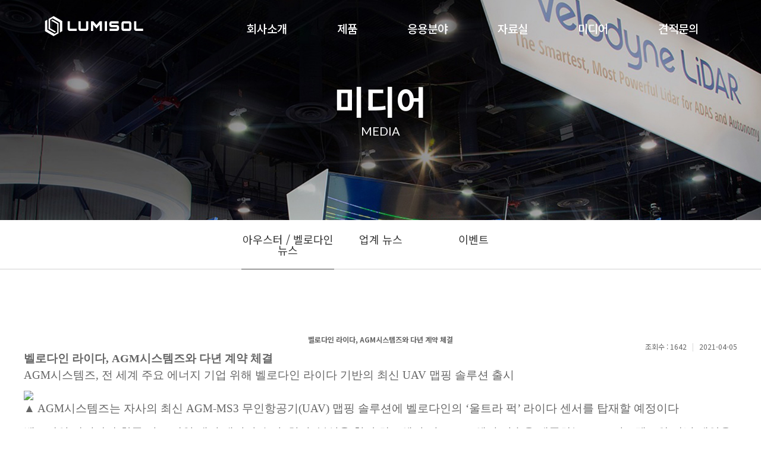

--- FILE ---
content_type: text/html
request_url: http://lumisol.co.kr/sub/media/bellow.asp?mode=view&bid=1&s_type=&s_keyword=&s_cate=&idx=297&page=1
body_size: 7656
content:
<!DOCTYPE HTML>
<html lang="ko">
	<head>
		<meta charset="UTF-8">
		<meta http-equiv="X-UA-Compatible" content="IE=edge" />
		<meta name="format-detection" content="telephone=no">
		<!-- <meta name="viewport" content="user-scalable=no, initial-scale=1.0, maximum-scale=1.0, minimum-scale=1.0, width=device-width" /> -->
		<meta name="viewport" content="width=device-width, initial-scale=1.0, maximum-scale=2.5, minimum-scale=1.0, user-scalable=yes,target-densitydpi=medium-dpi"> 
		<meta http-equiv="Content-Type" content="text/html; charset=utf-8"/>
		<meta http-equiv="Content-Script-Type" content="text/javascript"/>
		<meta http-equiv="Content-Style-Type" content="text/css"/> 
		

<title>벨로다인 라이다, AGM시스템즈와 다년 계약 체결 - 아우스터/벨로다인 뉴스 - 루미솔</title>
<meta name="title" content="벨로다인 라이다, AGM시스템즈와 다년 계약 체결 - 아우스터/벨로다인 뉴스 - 루미솔" /> 
<meta name="author" content="" />
<meta name="keywords" content="" />
<meta name="subject" content=""/>
<meta name="description" content="" />
<meta name="copyright" content="" />
<meta name="content-language" content="" />



<!-- css block -->
<link rel="stylesheet" type="text/css" href="/site/css/axj.css" />
<link rel="stylesheet" type="text/css" href="/site/css/AXButton.css" />
<link rel="stylesheet" type="text/css" href="/site/css/site.css" />
<link rel="stylesheet" type="text/css" href="/site/css/shop.css" />
<link rel="stylesheet" href="//code.jquery.com/ui/1.12.1/themes/overcast/jquery-ui.css">

<!-- js block -->
<script src="//code.jquery.com/jquery.min.js"></script>
<script src="//code.jquery.com/ui/1.12.1/jquery-ui.js"></script>
<script type="text/javascript" src="/site/js/common.js"></script>
<script type="text/javascript" src="/site/api/smarteditor2/js/HuskyEZCreator.js" charset="utf-8"></script>

		<link rel="stylesheet" type="text/css" href="/css/style.css" />
<!-- 		<script src="http://code.jquery.com/jquery-latest.js"></script> -->
		<link rel="stylesheet" href="https://cdnjs.cloudflare.com/ajax/libs/Swiper/4.2.0/css/swiper.css">
		<script src="https://cdnjs.cloudflare.com/ajax/libs/Swiper/4.2.0/js/swiper.js"></script>
		<script src="https://cdnjs.cloudflare.com/ajax/libs/slick-carousel/1.6.0/slick.min.js"></script>
		<script src="/js/common.js"></script>
		<link rel="shortcut icon" href="/img/common/lumisol_favicon.ico">
		<!--banner-->
		<script src="/js/jquery.bxslider-rahisified.js"></script>
		<!-- <script src="http://cdnjs.cloudflare.com/ajax/libs/jquery-easing/1.3/jquery.easing.min.js"></script> -->

		<!--[if lt IE 9]>
		<script src="/js/html5shiv.js"></script>
		<![endif]-->

	</head>
<body>
<div id="wrap">
	<div class="menu_bg"></div>
	<div id="header">
		<div class="logo">
			<h1><a href="/index.asp"><img src="/img/common/logo_off.png" alt="루미솔" /></a></h1>
		</div>
		<div class="gnb">
			<ul class="depth">
				<li>
					<a href="/sub/company/overview.asp">회사소개</a>
					<ul class="sub_depth sub_depth1">
						<li><a href="/sub/company/overview.asp">Overview</a></li>
						<li><a href="/sub/company/history.asp">연혁</a></li>
						<li><a href="/sub/company/location.asp">오시는 길</a></li>
					</ul>
				</li>
				<li>
					<a href="/sub/product/product.asp?s_cate=10">제품</a>
					<ul class="sub_depth sub_depth2">
						<!-- <li ><a href="/sub/product/product.asp?s_cate=10">Velodyne Lidar</a></li>
						<li ><a href="/sub/product/product.asp?s_cate=14">smartmicro Radar</a></li>
						<li ><a href="/sub/product/product.asp?s_cate=11">Application</a></li> -->
						<li ><a href="/sub/product/product.asp?s_cate=10">Lidar</a>
							<ul>
								<li><a href="/sub/product/product.asp?s_cate=1010">Velodyne Lidar</a></li>
								<li><a href="/sub/product/product.asp?s_cate=1011">Ouster Lidar</a></li>
							</ul>
						</li>
						<li ><a href="/sub/product/product.asp?s_cate=14">Radar</a>
							<ul>
								<li><a href="/sub/product/product.asp?s_cate=1410">smartmicro Radar</a></li>
							</ul>
						</li>
						<li ><a href="/sub/product/product.asp?s_cate=11">Camera</a>
							<ul>
								<li><a href="/sub/product/product.asp?s_cate=1110">LUCID Vision Labs</a></li>
								<li><a href="/sub/product/product.asp?s_cate=1111">Teledyne FLIR</a></li>
							</ul>
						</li>
						<li ><a href="/sub/product/product.asp?s_cate=12">Software</a></li>
						<li ><a href="/sub/product/product.asp?s_cate=13">Accessory</a></li>
						<li><a href="/sub/product/rental.asp">Rental Service</a></li>
					</ul>
				</li>
				<li>
					<a href="/sub/applications/applications.asp">응용분야</a>
					<ul class="sub_depth sub_depth3">
						<li><a href="/sub/applications/applications.asp">응용분야</a></li>
					</ul>
				</li>
				<li>
					<a href="/sub/reference/lidar.asp">자료실</a>
					<ul class="sub_depth sub_depth4">
						<!-- <li><a href="/sub/reference/lidar.asp">라이다란?</a></li> -->
						<li><a href="/sub/reference/lidar.asp">자료실</a></li>
						<li><a href="/sub/reference/download.asp">다운로드</a></li>
					</ul>
				</li>
				<li>
					<a href="/sub/media/bellow.asp">미디어</a>
					<ul class="sub_depth sub_depth5">
						<!-- <li><a href="/sub/media/bellow.asp">벨로다인&nbsp;뉴스</a></li> -->
						<li><a href="/sub/media/bellow.asp">아우스터 / 벨로다인 뉴스</a></li>
						<li><a href="/sub/media/industry.asp">업계&nbsp;뉴스</a></li>
						<li><a href="/sub/media/event.asp">이벤트</a></li>
					</ul>
				</li>
				<li>
					<a href="/sub/question/question.asp">견적문의</a>
					<ul class="sub_depth sub_depth6">
						<li><a href="/sub/question/question.asp">견적문의</a></li>
					</ul>
				</li>
			</ul>
		</div>
		<div class="menu_btn">
			<span></span>
			<span></span>
			<span></span>
		</div>
		<div class="m_gnb">
			<ul class="depth">
				<li>
					<a href="javascript:;">회사소개</a>
					<ul class="sub_depth sub_depth1">
						<li><a href="/sub/company/overview.asp">Overview</a></li>
						<li><a href="/sub/company/history.asp">연혁</a></li>
						<li><a href="/sub/company/location.asp">오시는 길</a></li>
					</ul>
				</li>
				<li>
					<a href="javascript:;">제품</a>
					<ul class="sub_depth sub_depth2">
						<!-- <li><a href="/sub/product/product.asp?s_cate=10">Velodyne Lidar</a></li>
						<li><a href="/sub/product/product.asp?s_cate=14">smartmicro Radar</a></li>
						<li><a href="/sub/product/product.asp?s_cate=11">Application</a></li>
						<li><a href="/sub/product/product.asp?s_cate=12">Software</a></li>
						<li><a href="/sub/product/product.asp?s_cate=13">Accessory</a></li>
						<li><a href="/sub/product/rental.asp">Rental Service</a></li> -->
						<li ><a href="/sub/product/product.asp?s_cate=10">Lidar</a>
							<ul>
								<li><a href="#">Velodyne Lidar</a></li>
								<li><a href="#">Ouster Lidar</a></li>
							</ul>
						</li>
						<li ><a href="/sub/product/product.asp?s_cate=14">Radar</a>
							<ul>
								<li><a href="#">smartmicro Radar</a></li>
							</ul>
						</li>
						<li ><a href="/sub/product/product.asp?s_cate=11">Camera</a>
							<ul>
								<li><a href="#">LUCID Vision Labs</a></li>
								<li><a href="#">Teledyne FLIR</a></li>
							</ul>
						</li>
						<li ><a href="/sub/product/product.asp?s_cate=12">Software</a></li>
						<li ><a href="/sub/product/product.asp?s_cate=13">Accessory</a></li>
						<li><a href="/sub/product/rental.asp">Rental Service</a></li>
					</ul>
				</li>
				<li>
					<a href="javascript:;">응용분야</a>
					<ul class="sub_depth sub_depth3">
						<li><a href="/sub/applications/applications.asp">응용분야</a></li>
					</ul>
				</li>
				<li>
					<a href="javascript:;">자료실</a>
					<ul class="sub_depth sub_depth4">
						<li><a href="/sub/reference/lidar.asp">라이다란?</a></li>
						<li><a href="/sub/reference/download.asp">다운로드</a></li>
					</ul>
				</li>
				<li>
					<a href="javascript:;">미디어</a>
					<ul class="sub_depth sub_depth5">
						<li><a href="/sub/media/bellow.asp">벨로다인&nbsp;뉴스</a></li>
						<li><a href="/sub/media/industry.asp">업계&nbsp;뉴스</a></li>
						<li><a href="/sub/media/event.asp">이벤트</a></li>
					</ul>
				</li>
				<li>
					<a href="javascript:;">견적문의</a>
					<ul class="sub_depth sub_depth6">
						<li><a href="/sub/question/question.asp">견적문의</a></li>
					</ul>
				</li>
			</ul>
		</div>
	</div>
<script type="text/javascript">
	var windowWidth = window.screen.width
	setViewPort(windowWidth);
	function setViewPort(w_width) {
		if (w_width <= 480 ){
			$("meta[name=viewport]").attr("content", "width=480, maximum-scale=2.0, user-scalable=yes, target-densitydpi=medium-dpi");
		} else {
			$("meta[name=viewport]").attr("content", "width=device-width, initial-scale=1.0, maximum-scale=2.0, minimum-scale=1.0, user-scalable=yes, target-densitydpi=medium-dpi");
		}
	}
	$(window).resize(function(){
		var windowWidth = window.screen.width
		setViewPort(windowWidth);
	});
</script>








<!--index 페이지 아닐때-->
 
<div class="content">
	<div id="sv" class="sv05">
		<div class="inner1200">
			<h5>미디어</h5>
			<p>MEDIA</p>
		</div>
	</div>
	<div id="lnb">
		<div class="w1200">
			<div class="lnb_list lnb_list5">
				
			</div>
		</div>
	</div>


	<div class="overview">
		<div class="con01">
			<div class="w1200" style="margin-top:112px;">
				<!--timer : 10407.54-->
<link rel="stylesheet" type="text/css" href="/site/bbs/skin/resp_normal/style.css" />

<!-- Lightbox2 소스-->
<script src="/site/api/lightbox/js/lightbox-2.6.min.js"></script>
<script src="/site/api/lightbox/js/modernizr.custom.js"></script>
<link rel="stylesheet" href="/site/api/lightbox/css/lightbox.css" media="screen"/>
<!-- //Lightbox2 소스-->

<script type="text/javascript">
function sendSNS(type){
	var title = '벨로다인 라이다, AGM시스템즈와 다년 계약 체결';
	title = title.replace('"', '&quot;'); // 글 제목의 "(큰따옴표)를 변환시키기
	title = title.replace('"', '&quot;'); // javascript  의 경우는 큰따옴표가 2개이면 두번 명령문을 줘야한다.
	if (type=="twitter"){
		sitelink = "http://twitter.com/home?status=";
		sitelink = sitelink + encodeURIComponent(title) + ' http%3A%2F%2Flumisol%2Eco%2Ekr%2Fsub%2Fmedia%2Fbellow%2Easp%3Fmode%3Dview%26bid%3D1%26s%5Ftype%3D%26s%5Fkeyword%3D%26s%5Fcate%3D%26idx%3D297%26page%3D1';
	}else if(type=="facebook"){
		sitelink = "http://www.facebook.com/sharer.php?u=http%3A%2F%2Flumisol%2Eco%2Ekr%2Fsub%2Fmedia%2Fbellow%2Easp%3Fmode%3Dview%26bid%3D1%26s%5Ftype%3D%26s%5Fkeyword%3D%26s%5Fcate%3D%26idx%3D297%26page%3D1&amp;t=" + encodeURIComponent(title);
	}else if(type=="googleplus"){
		sitelink = "https://plus.google.com/share?url=http%3A%2F%2Flumisol%2Eco%2Ekr%2Fsub%2Fmedia%2Fbellow%2Easp%3Fmode%3Dview%26bid%3D1%26s%5Ftype%3D%26s%5Fkeyword%3D%26s%5Fcate%3D%26idx%3D297%26page%3D1";
	}else if(type=="kakaostory"){
		sitelink = "http://story.kakao.com/s/share?url=http%3A%2F%2Flumisol%2Eco%2Ekr%2Fsub%2Fmedia%2Fbellow%2Easp%3Fmode%3Dview%26bid%3D1%26s%5Ftype%3D%26s%5Fkeyword%3D%26s%5Fcate%3D%26idx%3D297%26page%3D1";
	}else if(type=="linkedin"){
		sitelink = "https://www.linkedin.com/cws/share?url=http%3A%2F%2Flumisol%2Eco%2Ekr%2Fsub%2Fmedia%2Fbellow%2Easp%3Fmode%3Dview%26bid%3D1%26s%5Ftype%3D%26s%5Fkeyword%3D%26s%5Fcate%3D%26idx%3D297%26page%3D1";
	}else if(type=="instagram"){
	}
	window.open(sitelink);
}
</script>

<!--내용 테이블-->
<table class="ntb-tb-view quick_start" style="width:100%" cellpadding="0" cellspacing="0">
	<caption>게시판 내용</caption>
	<colgroup>
		<col width="25%" />
		<col width="" />
	</colgroup>
	<thead>
		<tr>
			<th colspan="2" class="view_tit r_none">벨로다인 라이다, AGM시스템즈와 다년 계약 체결</th>
		</tr>
	</thead>
	<tbody>

	

	<tr>
		<td colspan="2" class="cont_txt">

		<div class="view-info">
			<div style="text-align:right;">
			조회수 : 1642
			<span style="color:#ddd">&nbsp;&nbsp;|&nbsp;&nbsp;</span>
			2021-04-05
			</div>
		</div>

		

		<div class="content-area">
		<p style="line-height: 1.5;"><strong><span style="font-family: 나눔고딕, NanumGothic; font-size: 14pt;">벨로다인 라이다, AGM시스템즈</span></strong><strong><span style="font-family: 나눔고딕, NanumGothic; font-size: 14pt;">와 다년 계약 체결</span></strong></p><p style="line-height: 1.5;"><strong><!--/CM_TITLE--></strong><span style="font-family: 나눔고딕, NanumGothic; font-size: 14pt;">AGM시스템즈, 전 세계 주요 에너지 기업 위해 벨로다인 라이다 기반의 최신 UAV 맵핑 솔루션 출시</span>&nbsp;</p><p>&nbsp;</p><p><img src="http://www.irobotnews.com/news/photo/202104/24425_53786_374.jpg" border="1">&nbsp;</p><p style="line-height: 1.5;"><span style="font-family: 나눔고딕, NanumGothic; font-size: 14pt;">▲ AGM시스템즈는 자사의 최신 AGM-MS3 무인항공기(UAV) 맵핑 솔루션에 벨로다인의 ‘울트라 퍽’ 라이다 센서를 탑재할 예정이다</span>&nbsp;</p><p>&nbsp;</p><p style="line-height: 1.5;"><span style="font-family: 나눔고딕, NanumGothic; font-size: 14pt; text-align: justify;">벨로다인 라이다가 항공 및 모바일 맵핑 데이터 수집, 처리, 분석용 첨단 하드웨어 및 소프트웨어 기술을 제공하는 AGM시스템즈와 다년 계약을 체결했다고 1일 발표했다.</span></p><p style="line-height: 1.5;"><span style="font-family: 나눔고딕, NanumGothic; font-size: 14pt; text-align: justify;">&nbsp;</span></p><p style="text-align: justify; line-height: 1.5;"><span style="font-size: 14px;"><span style="font-family: 나눔고딕, NanumGothic; font-size: 14pt;">AGM시스템즈는 자사의 최신 AGM-MS3 무인항공기(UAV) 맵핑 솔루션에 벨로다인의 ‘울트라 퍽(Ultra Puck)’ 라이다 센서를 탑재할 예정이다. 이 솔루션은 러시아에서 가장 인기 있는 UAV 라이다 스캐닝 기술의 2세대 기술이다. AGM시스템즈는 에너지 분야 세계 선도 기업에 벨로다인 라이더에 기반한 다기능 고성능 기술을 제공할 계획이다.</span></span></p><p style="text-align: justify; line-height: 1.5;"><span style="font-size: 14px;"><span style="font-family: 나눔고딕, NanumGothic; font-size: 14pt;"><br></span></span></p><p style="text-align: justify; line-height: 1.5;"><span style="font-size: 14px;"><span style="font-family: 나눔고딕, NanumGothic; font-size: 14pt;">AGM시스템즈는 러시아 기업 최초로 고정익(fixed-wing-type) UAV에 라이다를 적용하기로 했으며 전력 소비가 적고 품질과 안정성이 우수한 기술을 위해 벨로다인을 채택했다. AGM시스템즈의 벨로다인 라이다 기반 UAV 솔루션은 고객과 파트너사의 경험을 통해 검증됐다.</span></span></p><p style="text-align: justify; line-height: 1.5;"><span style="font-size: 14px;"><span style="font-family: 나눔고딕, NanumGothic; font-size: 14pt;"><br></span></span></p><p style="text-align: justify; line-height: 1.5;"><span style="font-size: 14px;"><span style="font-family: 나눔고딕, NanumGothic; font-size: 14pt;">모스크바 주립 측지·지도제작 전문대학교(Moscow State University of Geodesy and Cartography)의 카미나 나데자(Kamina Nadezha) 총장은 “교내 전문 테스트 시설에서 여러 차례 평가를 거쳐 벨로다인 라이다의 울트라 퍽 센서를 적용한 AGM-MS3의 데이터 품질을 확인했다”고 밝혔다. 그는 “연구 과정에서 시스템의 정확성, 세부 사항, 반복성, 안정성을 평가했다”며 “우리 대학의 검증을 거친 이 시스템은 현재 러시아 시장에서 라이다를 사용한 UAV 맵핑 솔루션 중 단연 최고의 솔루션”이라고 평했다.</span></span></p><p style="text-align: justify; line-height: 1.5;"><span style="font-size: 14px;"><span style="font-family: 나눔고딕, NanumGothic; font-size: 14pt;"><br></span></span></p><p style="text-align: justify; line-height: 1.5;"><span style="font-size: 14px;"><span style="font-family: 나눔고딕, NanumGothic; font-size: 14pt;">AGM-PS 관성 항법 시스템과 고도로 세밀한 벨로다인 라이다의 출력 및 독점 소프트웨어를 결합함으로써 최대 200m 높이에서 스캔 시 센티미터 수준의 정확성을 구현할 수 있다. UAV 핵심 요소는 항행(navitation)과 안전한 착륙이다. AGM시스템즈가 정확하고 컴팩트한 벨로다인의 울트라 퍽 라이다 센서를 선택한 이유가 여기에 있다.</span></span></p><p style="text-align: justify; line-height: 1.5;"><span style="font-size: 14px;"><span style="font-family: 나눔고딕, NanumGothic; font-size: 14pt;"><br></span></span></p><p style="text-align: justify; line-height: 1.5;"><span style="font-size: 14px;"><span style="font-family: 나눔고딕, NanumGothic; font-size: 14pt;">에리히 슈미트(Erich Smidt) 벨로다인 유럽 담당 전무는 “세계 최대 기업들이 벨로다인의 울트라 퍽 센서가 탑재된 AGM 솔루션을 사용해 정밀 맵핑을 구현하고 있다”며 “AGM시스템즈의 UAV는 벨로다인 센서가 귀중한 에너지 자원의 측량, 실시간 평가 및 모니터링 애플리케이션을 어떻게 뒷받침하는지 보여주는 훌륭한 예”라고 말했다.</span></span></p><p style="text-align: justify; line-height: 1.5;"><span style="font-size: 14px;"><span style="font-family: 나눔고딕, NanumGothic; font-size: 14pt;"><br></span></span></p><p style="line-height: 1.5;"><span style="font-family: 나눔고딕, NanumGothic; font-size: 14pt; text-align: justify;">AGM시스템즈는 벨로다인 기반 솔루션 외에도 생산 공정에 레이저 스캐닝 기술의 포괄적 구현을 지원하고 있다. 이에 힘입어 일반 측량사나 대학부터 설계 및 시공 분야의 시장 선도주자에 이르기까지 다양한 고객들이 기술을 활용하고 있다. AGM시스템즈는 물리학, 측지, 응용 수학 및 기타 분야의 전문가 경험을 바탕으로 가장 까다로운 기술적 문제를 해결하고 고객에게 혁신적 제품을 제공하고 있다.</span>&nbsp;</p><p><span style="font-family: verdana, geneva, sans-serif; font-size: 14px; text-align: justify;">&nbsp;</span></p><p style="text-align: justify; line-height: 1.5;"><font face="verdana, geneva, sans-serif"><span style="font-size: 14px;"><a href="http://www.irobotnews.com/news/articleView.html?idxno=24425" target="_self"><span style="font-family: 나눔고딕, NanumGothic; font-size: 14pt;">기사본문보기</span></a></span></font></p><p style="text-align: justify; line-height: 1.5;"><font face="verdana, geneva, sans-serif"><span style="font-size: 14pt; font-family: 나눔고딕, NanumGothic;">출 처 : 로봇신문 박경일 기자</span></font></p><p>&nbsp;</p><p>&nbsp;</p><br /><br />
		</div>
		
		</td>
	</tr>
	<!-- 파일첨부 -->
	
	<!-- //파일첨부 -->
	</tbody>
</table>

<!--버튼-->
<div class="ntb-tb-view-btn" style="width:100%">
	<input type="button" value=" 목록 " class="AXButton Classic" onclick="location.href='?bid=1&amp;s_type=&amp;s_keyword=&amp;s_cate=&amp;mode=list&amp;page=1'">
	<div class="btnr">
		
	</div>
</div>



<script type="text/javascript">
//덧글 쓰기 체크
function BoardCommentRegChk(){
	var obj = document.regform
	if(obj.name.value==""){ alert('이름을 입력하세요'); obj.name.focus(); return; }
	if(obj.pw.value==""){ alert('비밀번호를 입력하세요'); obj.pw.focus(); return;	}
	if(obj.content.value==""){ alert('내용을 입력하세요'); obj.content.focus(); return; }
	
	obj.submit();		
}
</script>

	<div class="ntb-tb-view-reply quick_start">

		<!--이전글 시작-->	
		<table width="100%" cellpadding="0" cellspacing="0" class="ntb-tb-view">
			<caption>게시판 이전/다음글</caption>
			<colgroup>
				<col width="25%" />
				<col />
			</colgroup>
			
			<tr 
				onclick="location.href='?mode=view&amp;bid=1&amp;s_type=&amp;s_keyword=&amp;s_cate=&amp;idx=290&amp;page=1'" 
			 class="pointer"> 
				<th>이전글</th>
				<td class="left"> 
					벨로다인 라이다, 첨단 라이다 기술이 보행자 안전을 얼마나 향상시키는지 보여줘
				</td>
			</tr>
				
			<!--다음글 시작-->
			
			<tr 
				onclick="location.href='?mode=view&amp;bid=1&amp;s_type=&amp;s_keyword=&amp;s_cate=&amp;idx=300&amp;page=1'" 
			 class="pointer"> 
				<th>다음글</th>
				<td class="left"> 
					나이트스코프, 5세대 자율 보안 로봇에 벨로다인 라이다 채택
				</td>
			</tr>
			
		</table>
	</div>

	

<script type="text/javascript">document.cookie = "read_count297=" + escape("y") + ";path=/;"</script><!--timer : 10407.56-->
			</div>
		</div>
	</div>
</div>
	<div id="footer">
		<div class="w1200">
			<p>
				<span>Address</span>경기도 수원시 영통구 대학4로 17, 에이스광교타워1, 620호<br />
				<span>Tel</span>031-216-2155<font></font><span>E-mail</span>lidar@lumisol.co.kr
			</p>
			<div class="right_box">
				<a href="javascript:;" class="top_btn"><img src="/img/common/top_btn.jpg" alt="이미지" /></a>
				<p>© 2020 LUMISOL.corp. All rights reserved.</p>
			</div>
		</div>
	</div>
</div>
</body>
</html>

--- FILE ---
content_type: text/css
request_url: http://lumisol.co.kr/css/style.css
body_size: 183
content:
@charset "utf-8";
@import url("base.css");
@import url("slick.css");
@import url("common.css");
@import url("main.css");
@import url("sub.css");


--- FILE ---
content_type: text/css
request_url: http://lumisol.co.kr/css/base.css
body_size: 2356
content:
@charset "utf-8";

/*font + */
@import url('//fonts.googleapis.com/css?family=Noto+Sans+KR:100,300,400,500,700,900&subset=korean');
/* font-family: 'Noto Sans KR', sans-serif; */
@import url(http://cdn.rawgit.com/hiun/NanumSquare/master/nanumsquare.css);
/* font-family: 'Nanum Square'; */
@import url('https://fonts.googleapis.com/css2?family=Kanit:wght@100;200;300;400;500;600;700;800;900&display=swap');
/* font-family: 'Kanit', sans-serif; */
@import url('https://fonts.googleapis.com/css2?family=Lato:wght@100;300;400;700;900&display=swap');
/* font-family: 'Lato', sans-serif; */

@font-face {
	font-family: 'Segoe UI';
	font-style: italic;
	font-weight: bold;
	src: local('Segoe UI Bold Italic'), url('Segoe UI Bold Italic.woff') format('woff');
}
/* font-family: 'Segoe UI'; */

/*�巡�׻��� ����*/
/* ::-moz-selection { background:#263658; color:#fff; }
::selection { background:#263658; color:#fff; } */

/*�⺻�±� ����*/
*{  max-height:1000000px; }

html, body{padding:0;margin:0;}

/* ����� ���θ�� ��ƮȮ�� ���� */
body{-webkit-text-size-adjust:none; }


body,table,input,textarea {font-size:12px;font-family: 'Noto Sans KR', 'Malgun Gothic', 'verdana', sans-serif;color:#666;}
article, aside, details, figcaption, figure, footer, header, hgroup, menu, nav, section {display:block }


/* for AXISJ */
body, select, input, a, button{line-height:1;}

/* ��ũ �׵θ� ���� */
a{outline:none;select-dummy:expression(this.hideFocus=true);}

/* ������ �е��� �ʱ�ȭ */
div, pre, object, iframe, h1, h2, h3, h4, h5, h6, p, blockquote, address, dl, dt, dd, ol, ul, li, fieldset, form, legend, table, caption, tbody, tfoot, thead, tr, th, td, input, select, textarea { margin:0; padding:0; }

/* ��� ��Ʈ ������ �ʱ�ȭ */
h1, h2, h3, h4, h5, h6 {font-size:100%;font-weight:normal;}

/* ����Ʈ�� ��Ÿ�� ���� */
ul, ol, li { list-style:none; }
em,address{font-style:normal;}

/* ���̺� ��Ÿ�� �ʱ�ȭ */
table {border-collapse:collapse;border-spacing:0;table-layout:fixed;width:100%;}

table {border:0;width:100%;}
table th{word-wrap:break-word}
table td{word-wrap:break-word}

/* �̹��� �� �ʵ�¿��� ���� ǥ�� �ʱ�ȭ */
img, fieldset { border:none; }
img, object { vertical-align:top; }
img { max-width:100%; }

/* ĸ�� �ؽ�Ʈ ���� �ʱ�ȭ */
caption {text-align:left;}

/* ���±��� �ʱ�ȭ */
select {font-size:12px; vertical-align:middle;color:#666;}
input {font-size:12px; vertical-align:middle;color:#666;}
textarea {font-size:12px; color:#666;}
input[type="radio"]{vertical-align:middle;}

a:link{color:#666; text-decoration:none;}
a:active{color:#666; text-decoration:none;}
a:visited{color:#666; text-decoration:none;}
a:hover{color:#666; text-decoration:none;}

/* hidden ó�� */
hr,caption, legend {width:0;height:0;font-size:0;line-height:0;overflow:hidden;visibility:hidden;}
.hide{position:absolute;top:-9999px;width:0;height:0;font-size:0;line-height:0;overflow:hidden;visibility:hidden;}

/* ��ŵ�׺���̼� */
#sknavi{position:absolute;}
#sknavi li a{position:absolute;top:-200px;}
#sknavi li a:focus,
#sknavi li a:active{top:1px;left:0;display:block;width:150px;color:#fff;height:18px;padding:5px 3px 0 3px;margin-left:5px;text-align:center;font-size:100%;font-weight:bold;background:#115aa3;text-decoration:none;}

/* ���� */

.pl0{padding-left:0px !important;}
.pl05{padding-left:5px !important;}
.pl10{padding-left:10px !important;}
.pl20{padding-left:20px !important;}
.pl30{padding-left:30px !important;}
.pl40{padding-left:40px !important;}
.pr05{padding-right:5px !important;}
.pr10{padding-right:10px !important;}
.pr20{padding-right:20px !important;}
.pr30{padding-right:30px !important;}
.pr40{padding-right:40px !important;}
.pt05{padding-top:5px !important;}
.pt10{padding-top:10px !important;}
.pt20{padding-top:20px !important;}
.pt30{padding-top:30px !important;}
.pt40{padding-top:40px !important;}
.pb05{padding-bottom:5px !important;}
.pb10{padding-bottom:10px !important;}
.pb20{padding-bottom:20px !important;}
.pb30{padding-bottom:30px !important;}
.pb40{padding-bottom:40px !important;}
.ml0{margin-left:0 !important;}
.ml05{margin-left:5px !important;}
.ml10{margin-left:10px !important;}
.ml10{margin-left:10px !important;}
.ml20{margin-left:20px !important;}
.ml30{margin-left:30px !important;}
.ml40{margin-left:40px !important;}
.mr05{margin-right:05px !important;}
.mr10{margin-right:10px !important;}
.mr20{margin-right:20px !important;}
.mr30{margin-right:30px !important;}
.mr40{margin-right:40px !important;}
.mt05{margin-top:5px !important;}
.mt10{margin-top:10px !important;}
.mt20{margin-top:20px !important;}
.mt30{margin-top:30px !important;}
.mt40{margin-top:40px !important;}
.mb05{margin-bottom:5px !important;}
.mb10{margin-bottom:10px !important;}
.mb20{margin-bottom:20px !important;}
.mb30{margin-bottom:30px !important;}
.mb40{margin-bottom:40px !important;}

.fs11{font-size:11px;}
.fs12{font-size:12px;}
.fs13{font-size:13px;}
.fs14{font-size:14px;}
.fs15{font-size:15px;}
.fs16{font-size:16px;}
.fs17{font-size:17px;}
.fs18{font-size:18px;}
.fs19{font-size:19px;}
.fs20{font-size:20px;}
.fs25{font-size:25px;}
.fs30{font-size:30px;}
.fs35{font-size:35px;}
.fs40{font-size:40px;}

.W30{width:30px;}
.W40{width:40px;}
.W50{width:50px;}
.W60{width:60px;}
.W70{width:70px;}
.W80{width:80px;}
.W90{width:90px;}
.W100{width:100px;}
.W110{width:110px;}
.W120{width:120px;}
.W130{width:130px;}
.W140{width:140px;}
.W150{width:150px;}
.W160{width:160px;}
.W170{width:170px;}
.W180{width:180px;}
.W190{width:190px;}
.W200{width:200px;}
.W210{width:210px;}
.W220{width:220px;}
.W230{width:230px;}
.W240{width:240px;}
.W250{width:250px;}
.W260{width:260px;}
.W270{width:270px;}
.W280{width:280px;}
.W290{width:290px;}
.W300{width:300px;}


--- FILE ---
content_type: text/css
request_url: http://lumisol.co.kr/css/common.css
body_size: 2015
content:
@charset 'utf-8';

/* ���� */
#wrap {width:100%; max-width:1920px; margin:0 auto; position:relative; overflow: hidden;}
.w1200{width:100%; max-width:1200px; margin:0 auto;}
.menu_bg{display:none; width:100%; height:370px; position:absolute; top:95px; left:0; background-color:#fff; z-index:1;}
/* header */
#header{width:100%; position:absolute; top:0; left:0; z-index:2; padding:0 75px; box-sizing:border-box;}
#header.on{background-color:#fff; border-bottom:1px solid #e0e0e0;}
#header:after{content:""; display:block; clear:both;}
#header .logo{padding-top:24px; float:left;}
#header .logo h1 a{display:block;}
#header .gnb{float:right;}
#header .gnb .depth{font-size:0;}
#header .gnb .depth > li{display:inline-block; vertical-align:top; position:relative;}
#header .gnb .depth > li > a{display:block; padding:38px 42px; font-size:19px; font-weight:500; color:#fff; line-height:1;}
#header.on .gnb .depth > li > a{color:#171717;}
#header .gnb .depth > li:last-of-type > a{padding-right:30px;}
#header .gnb .depth .sub_depth{display:none; position:absolute; top:95px; left:0; width:100%; text-align:center; padding-top:25px;}
#header .gnb .depth .sub_depth li{width:100%;}
#header .gnb .depth .sub_depth li:nth-of-type(n+2){margin-top:30px;}
#header .gnb .depth .sub_depth li a{display:block; font-size:15px; font-weight:300; color:#525252; line-height:1.5;}
#header .gnb .depth .sub_depth li > ul{ display: none; }
#header .menu_btn{display:none; width:33px; margin-top:3px; cursor:pointer;}
#header .menu_btn span{width:100%; display:block; height:2px; background-color:#fff; margin:7px 0; clear:both;}
#header .menu_btn.on span{background-color:#000;}
#header .m_gnb{display:none;}

/* footer */
#footer{width:100%; background-color:#171717; padding-bottom:26px;}
#footer .w1200:after{content:""; display:block; clear:both;}
#footer .w1200 > p{font-size:13px; font-weight:300; color:#fff; line-height:2; padding-top:40px; float:left;}
#footer .w1200 > p span{display:inline-block; vertical-align:middle; font-family: 'Kanit', sans-serif; font-weight:400; font-size:16px; color:#8f8f8f; margin:-3px 15px 0 0;}
#footer .w1200 > p font{display:inline-block; vertical-align:top; margin:0 15px;}
#footer .w1200 .right_box{float:right; text-align:right;}
#footer .w1200 .right_box a{display:inline-block; vertical-align:top; width:40px;}
#footer .w1200 .right_box p{font-size:13px; font-family: 'Lato', sans-serif; font-weight:400; color:#fff; padding-top:30px;}


/* privacy */
.privacy { color:#666; width: 100%; overflow: hidden; box-sizing:border-box; padding:20px; font-size:15px;	line-height: 140%; word-break:break-all; }
.privacy h2 { font-size:18px; font-weight:bold; color:#000; text-align: left; margin:50px 0 30px; }
.privacy h2:first-child { margin-top: 0; }
.privacy > p { margin:15px 0; }
.privacy > p+dl { margin-top: 30px; }
.privacy > dl { padding-bottom:20px;}
.privacy > dl > dt{ font-size:15px;color:#3680b9;font-weight:700;padding-bottom:5px;}
.privacy > dl > dd{ padding-bottom:10px;text-align:justify; font-size:15px; line-height:140%;}
.privacy > dl > dd ul{ padding:10px; }
.privacy > dl > dd ul li{ line-height:120%; margin-top: 10px; }
.privacy > dl > dd ul li:first-child { margin-top: 0; }
.privacy > dl > dd ul li p { margin:0 10px 5px; line-height: 140%; }
.sTxt h3 { font-size:16px; color: #333; font-weight: 700; margin: 20px 0 10px; }
.sTxt p { margin-top: 10px; }
.sTxt dt { margin-top: 10px; }
.sTxt dd { margin:0 8px; }

@media all and (max-width:1200px){
	.w1200{padding:0 15px; box-sizing:border-box;}

	/* header */
	#header{padding:0 15px;}
	#header .gnb .depth > li > a{padding:38px 33px;}
}

@media all and (max-width:1000px){
	.menu_bg{position:fixed; width:100%; height:100%; top:0; left:0; background-color:rgba(0,0,0,0.5); z-index:2;}
	.menu_bg.on{display:block;}

	/* header */
	#header{padding:20px 15px;}
	#header:after{content:""; display:block; clear:both;}
	#header .logo{padding:0;}
	#header .gnb{display:none;}
	#header .menu_btn{display:block; float:right;}
	#header .m_gnb{width:300px; height:100vh; position:fixed; top:80px; right:-1000px; background-color:#fff;}
	#header .m_gnb.on{display:block; right:0;}
	#header .m_gnb .depth{width:100%; height:100%; overflow-y:scroll;}
	#header .m_gnb .depth > li{border-bottom:1px solid #dcdcdc; padding:10px 0;}
	#header .m_gnb .depth > li > a{display:block; padding:15px 10px; font-size:20px; font-weight:500; letter-spacing:-0.05em; color:#000; box-sizing:border-box;}
	#header .m_gnb .depth > li.on > a{color:#007ac0;}
	#header .m_gnb .depth > li .sub_depth{display:none;}
	#header .m_gnb .depth > li .sub_depth li a{display:block; padding:10px; font-size:18px; font-weight:400; letter-spacing:-0.05em; color:#666; box-sizing:border-box;}
	#header .m_gnb .depth > li .sub_depth li.on > a{color:#007ac0;}
	#header .m_gnb .depth > li .sub_depth li a.arrow{position:relative;}
	#header .m_gnb .depth > li .sub_depth li a.arrow:before{content:""; display:block; width:12px; height:7px; background:url(/img/common/m_3depth_arrow.png) center top no-repeat; background-size:cover; position:absolute; top:50%; right:15px; -webkit-transform:translateY(-50%); -ms-transform:translateY(-50%); -moz-transform:translateY(-50%); -o-transform:translateY(-50%); transform:translateY(-50%);}
	#header .m_gnb .depth > li .sub_depth li .depth3 li a{background-color:#222; color:#fff;}
	#header .m_gnb .depth > li .sub_depth li .depth3 li.on a{color:#007ac0;}

	#header .m_gnb .depth > li .sub_depth li > ul{ background: #f8f8f8; display: none; }
	#header .m_gnb .depth > li .sub_depth li > ul li a{ color: #aaa; }

	/* footer */
	#footer .w1200{position:relative;}
	#footer .w1200 > p{float:none; text-align:center; font-size:18px; line-height:1.5;}
	#footer .w1200 > p span{display:block; font-size:18px; text-transform:uppercase; margin:0;}
	#footer .w1200 > p font{display:none;}
	#footer .w1200 .right_box{float:none; text-align:center;}
	#footer .w1200 .right_box a{position:absolute; top:0; right:15px;}
	#footer .w1200 .right_box p{padding-top:20px; font-size:18px;}

}

--- FILE ---
content_type: text/css
request_url: http://lumisol.co.kr/css/main.css
body_size: 4372
content:
/* mv */
.main-slider{width:100%; height:850px; position:relative;}
.main-slider .type{width:100%; height:850px; position:relative;}
.main-slider .type01{background:url(/img/main/mv_img01.jpg) center top no-repeat; background-size:cover;}
.main-slider .type02{background:url(/img/main/mv_img02.jpg) center top no-repeat; background-size:cover;}
.main-slider .type01_n{background:url(/img/main/main06.jpg) center top no-repeat; background-size:cover;}
.main-slider .type02_n{background:url(/img/main/main05.jpg) center top no-repeat; background-size:cover;}
.main-slider .type03_n{background:url(/img/main/main03.jpg) center top no-repeat; background-size:cover;}
.main-slider .type04_n{background:url(/img/main/main04.jpg) center top no-repeat; background-size:cover;}
.main-slider .type05_n{background:url(/img/main/mv_img05_n.jpg) center top no-repeat; background-size:cover;}
.main-slider .txt_box{width:100%; position:absolute; top:50%; left:0; -webkit-transform:translateY(-50%); -ms-transform:translateY(-50%); -moz-transform:translateY(-50%); -o-transform:translateY(-50%); transform:translateY(-50%); text-align:center;}
.main-slider .txt_box p{font-size:56px; font-family: 'Lato', sans-serif; font-weight:300; color:#fff; line-height:1.4; padding-bottom:20px;}
.main-slider .txt_box span{font-size:26px; font-family: 'Lato', sans-serif; font-weight:300; color:#fff;}
.main-slider .slick-arrow{height:11px;position:absolute; top:50%; -webkit-transform:translateY(-50%); -ms-transform:translateY(-50%); -moz-transform:translateY(-50%); -o-transform:translateY(-50%); transform:translateY(-50%); font-size:0; border:0; z-index:1;}
.main-slider .slick-prev{width:107px; background:url(/img/main/slide_prev.png) center top no-repeat; background-size:cover; left:75px;}
.main-slider .slick-next{width:112px; background:url(/img/main/slide_next.png) center top no-repeat; background-size:cover; right:75px;}
.main-slider .slick-list,
.main-slider .slick-track{height:100%;}
.main-slider .video{position:relative; height:100%; overflow:hidden;}
.main-slider video { display: block; position: absolute; top: 50%; left: 50%; min-width: 100%; min-height: 100%; width: 100%; height: auto; -webkit-transform: translate(-50%, -50%); -ms-transform: translate(-50%, -50%); -moz-transform: translate(-50%, -50%); -o-transform: translate(-50%, -50%); transform: translate(-50%, -50%);}

.main-slider .slick-current .txt_box p { animation:ani_main 0.8s 0.6s; animation-fill-mode:both; }
.main-slider .slick-current .txt_box span { animation:ani_main 0.8s 1.2s; animation-fill-mode:both; }
@keyframes ani_main {
	0% { -webkit-transform:translateY(100px); -ms-transform:translateY(100px); transform:translateY(100px); opacity:0;}
	100% { -webkit-transform:translateY(0); -ms-transform:translateY(0); transform:translateY(0); opacity:1;}
}

/* main_tit */
.main_tit{width:100%; text-align:center;}
.main_tit > span{font-size:20px; font-family: 'Lato', sans-serif; font-weight:400; letter-spacing:0.2em; color:#111; line-height:1;}
.main_tit p{font-size:26px; font-weight:300; color:#111; line-height:1.4; word-break:keep-all;}
.main_tit p font{color:#1758a7;}
.main_tit p font span{font-family: 'Lato', sans-serif;}

/* mcon01 */
.mcon01{padding:106px 0 158px; position:relative;}
.mcon01 .main_tit p{font-size:36px; padding:33px 0 35px;}
.mcon01 .main_tit a{display:block; width:198px; margin:0 auto; padding:20px 0 20px 65px; font-size:16px; font-weight:700; color:#d0d0d0; line-height:1; position:relative; border:1px solid #e8e8e8; box-sizing:border-box; background-color:#fff; text-align:left;}
.mcon01 .main_tit a:before{content:""; display:block; width:20px; height:16px; background:url(/img/main/mcon01_btn_icon_off.png) center top no-repeat; background-size:cover; position:absolute; top:50%; left:25px; -webkit-transform:translateY(-50%); -ms-transform:translateY(-50%); -moz-transform:translateY(-50%); -o-transform:translateY(-50%); transform:translateY(-50%);}
.mcon01 .main_tit a:hover{color:#fff; background-color:#1758a7; border-color:#1758a7; transition:all .3s;}
.mcon01 .main_tit a:hover:before{background:url(/img/main/mcon01_btn_icon_on.png) center top no-repeat; background-size:cover; transition:all .3s;}
.mcon01 .swiper-container{padding-top:210px;}
.mcon01 .swiper-container .swiper-slide a{display:block;}
.mcon01 .swiper-container .swiper-slide .img_box{width:100%; height:238px; position:relative;}
.mcon01 .swiper-container .swiper-slide .img_box img{max-width:100%; max-height:100%; position:absolute; top:50%; left:50%; -webkit-transform:translate(-50%,-50%); -ms-transform:translate(-50%,-50%); -moz-transform:translate(-50%,-50%); -o-transform:translate(-50%,-50%); transform:translate(-50%,-50%);}
.mcon01 .swiper-container .swiper-slide.swiper-slide-active .img_box{top:-70px; animation:up .3s linear;}
.mcon01 .swiper-container .swiper-slide p{text-align:center; font-size:18px; font-family: 'Lato', sans-serif; font-weight:700; color:#111; padding-top:20px;}
.mcon01 .swiper-container .swiper-slide .hover_box{padding-top:13px; text-align:center; opacity:0;}
.mcon01 .swiper-container .swiper-slide.swiper-slide-active .hover_box{opacity:1; transition:all .3s;}
.mcon01 .swiper-container .swiper-slide .hover_box > *{display:block;}
.mcon01 .swiper-container .swiper-slide .hover_box span{font-size:16px; font-family: 'Lato', sans-serif; font-weight:400; color:#a6a6a6; line-height:1;}
.mcon01 .swiper-container .swiper-slide .hover_box img{width:50px; margin:20px auto 0;}
.mcon01 .swiper-pagination{width:100%; bottom:105px; text-align:center;}
.mcon01 .swiper-pagination .swiper-pagination-bullet{width:10px; height:10px; border:1px solid #dfdfdf; box-sizing:border-box; margin:0 10px;}
.mcon01 .swiper-pagination .swiper-pagination-bullet-active{background-color:#111; border-color:#111;}
@keyframes up{
	0%{top:0;}
	100%{top:-70px;}
}

.mcon01 .p-list { margin-top:50px; }
.mcon01 .p-list ul { display:flex; justify-content:center; gap:100px 250px; flex-wrap:wrap; }
.mcon01 .p-list li a { position:relative; width:360px; height:330px; display:flex; align-items:center; justify-content:center; transition:all 0.3s ease-in-out; }
.mcon01 .p-list li a:hover { background-color:#f6f6f6; }
.mcon01 .p-list li a strong { position:absolute; left:0; bottom:20px; width:100%; text-align:center; color:#111; font-weight:700; font-size:18px; }


/* mcon02 */
.mcon02{width:100%; padding:110px 0; text-align:center; background:url(/img/main/mcon02_bg.jpg) center top no-repeat; background-size:cover;}
.mcon02 .main_tit > span{color:#fff;}
.mcon02 .main_tit p{padding:30px 0 46px; color:#fff; line-height:1.4; word-break:keep-all;}
.mcon02 .main_tit a{ display:block; width:200px; margin:0 auto; border:1px solid #4d4d51; padding:20px 0; font-size:16px; font-family: 'Lato', sans-serif; font-weight:700; color:#d0d0d0; line-height:1;}
.mcon02 .main_tit a img{display:inline-block; vertical-align:middle; margin:-2px 28px 0 0;}

/* mcon03 */
.mcon03{width:100%; padding:135px 0 210px;}
.mcon03 .main_tit p{padding-top:20px;}
.mcon03 .list{padding-top:53px;}
.mcon03 .list li:first-of-type{border-top:1px solid #000;}
.mcon03 .list li{display:block; border-bottom:1px solid #e8e8e8;}
.mcon03 .list li a{display:block; font-size:0;}
.mcon03 .list li a:hover{background-color:#f9f9f9;}
.mcon03 .list li a > div{display:inline-block; vertical-align:middle; padding:24px 0;}
.mcon03 .list li .tit{width:292px; padding-left:23px; box-sizing:border-box;}
.mcon03 .list li .tit p{font-size:22px; font-weight:400; color:#111; line-height:1;}
.mcon03 .list li .txt{width:calc(100% - 292px); padding-left:25px; box-sizing:border-box; font-size:0;}
.mcon03 .list li .txt > *{display:inline-block; vertical-align:middle;}
.mcon03 .list li .txt p{width:calc(100% - 105px); font-size:16px; font-weight:400; color:#a6a6a6; padding-right:10px; box-sizing:border-box; overflow:hidden; text-overflow:ellipsis; white-space:nowrap;}
.mcon03 .list li .txt span{width:105px; font-size:16px; font-weight:300; color:#a6a6a6;}

/* mcon04 */
.mcon04{width:100%; padding:105px 0 137px; background:url(/img/main/mcon04_bg.jpg) center top no-repeat; background-size:cover;}
.mcon04 .main_tit span{color:#fff;}
.mcon04 .main_tit p{color:#fff; padding-top:30px;}
.mcon04 .list{width:100%; font-size:0; padding-top:56px;}
.mcon04 .list > li{display:inline-block; vertical-align:top; margin-right:1.6%; font-size:0;}
.mcon04 .list > li:nth-of-type(4),
.mcon04 .list > li:nth-of-type(6),
.mcon04 .list > li:nth-of-type(7){margin-right:0;}
.mcon04 .list > li:nth-of-type(n+5){margin-top:50px;}
.mcon04 .list > li:last-of-type{margin-top:30px;}
.mcon04 .list > li.type01{width:23.8%; padding-bottom:6px; border-bottom:1px solid rgba(255,255,255,0.4);}
.mcon04 .list > li.type02{width:49.2%;}
.mcon04 .list > li.type02:nth-of-type(5){border-bottom:1px solid rgba(255,255,255,0.4); padding-bottom:6px;}
.mcon04 .list > li.type03{display:block; width:100%;}
.mcon04 .list > li > *{display:inline-block; vertical-align:middle;}
.mcon04 .list > li img{display:inline-block; vertical-align:middle; margin:2px 10px 0 0;}
.mcon04 .list > li > label{width:calc(100% - 166px);}
.mcon04 .list > li > label input{display:block; width:100%; font-size:14px; font-weight:400; color:#838383; background-color:transparent; border:0;}
.mcon04 .list > li > label input::placeholder{color:#b7b7b7;}
.mcon04 .list > li .check_list{display:inline-block; vertical-align:top; width:calc(100% - 133px); font-size:0; padding-top:3px;}
.mcon04 .list > li .check_list li{display:inline-block; vertical-align:top; width:106px; margin-right:40px;}
.mcon04 .list > li .check_list li:nth-of-type(3n){margin-right:0;}
.mcon04 .list > li .check_list li:nth-of-type(n+4){margin-top:23px;}
.mcon04 .list > li .check_list li label{overflow:hidden; position:relative; display:block; height:15px;}
.mcon04 .list > li .check_list li label input[type="checkbox"]{overflow:hidden; display:none; width:0px; height:0px; border:0 none; font-size:0; line-height:0; clip:rect(0 0 0 0); opacity:0;}
.mcon04 .list > li .check_list li .ico {position:absolute; right:0; top:0; width:15px; height:15px; background:url("/img/main/mcon04_check_off.png") center top no-repeat; background-size:100% 100%;}
.mcon04 .list > li .check_list li label input[type="checkbox"]:checked + .ico {background:url("/img/main/mcon04_check_on.png") center top no-repeat; background-size:100% 100%;}
.mcon04 .list > li .check_list li label span.txt{display:inline-block; vertical-align:top; font-size:15px; font-weight:300; color:#b7b7b7; margin-top:-2px;}
.mcon04 .list > li textarea{display:block; width:100%; height:98px; border:1px solid rgba(255,255,255,0.3); box-sizing:border-box; background-color:transparent; padding:10px; font-size:14px; font-weight:400; color:#838383; margin-top:5px; resize:none;}
.mcon04 .txt_box{text-align:right; padding-top:15px;}
.mcon04 .txt_box p{font-size:14px; font-weight:400; color:#838383;}
.mcon04 .send_btn{display:block; width:198px; padding:20px 0 20px 25px; margin:32px auto 0; border:1px solid rgba(255,255,255,0.4); text-align:left; box-sizing:border-box; font-size:16px; font-family: 'Lato', sans-serif; font-weight:400; color:#d0d0d0; line-height:1; background-color:transparent;}
.mcon04 .send_btn img{display:inline-block; vertical-align:middle; margin:-2px 48px 0 0;}


/* 2023-05-12 추가 */
/* mcon01_n */
.mcon01_n .text-box{ text-align: center; padding: 110px 0 140px; }
.mcon01_n .text-box h3{ font-family: 'Lato', sans-serif; font-size: 20px; font-weight: 400; color: #111; letter-spacing: 0.2em; }
.mcon01_n .text-box h2{ font-size: 36px; font-weight: 400; color: #111; line-height: 1.3; margin-top: 25px; margin-bottom: 35px; }
.mcon01_n .text-box h2 span{ color: #1758a7; }
.mcon01_n .text-box a{ display: inline-block; font-size: 16px; font-weight: 700; color: #d0d0d0; border: 1px solid #e8e8e8; padding: 20px; white-space: nowrap; }
.mcon01_n .text-box a::before{ content: url("/img/main/list_icon.png"); margin-right: 20px; position: relative; top: 2px; }

.mcon01_n ul{ display: flex; }
.mcon01_n ul li{ width: calc(100% / 4); position: relative; transition: all 0.5s; }
.mcon01_n ul li h3{ font-family: 'Segoe UI'; font-size: 50px; font-weight: bold; color: #fff; font-style: italic; letter-spacing: 0.08em; position: absolute; top: 8%; left: 13%; z-index: 10; -webkit-text-stroke: 3px #fff; text-stroke: 3px #fff; }
.mcon01_n ul li.blue h3{ color: #1758a7; -webkit-text-stroke: 3px #1758a7; text-stroke: 3px #1758a7; }
.mcon01_n ul li figure{ display: inline-block; width: 100%; margin: 0; }
.mcon01_n ul li a{ position: absolute; top: 0; right: 0; bottom: 0; left: 0; } 

.mcon01_n ul li:hover{ margin-top: -50px; }

@media screen and (max-width: 1700px){
	/* 2023-05-12 추가 */
	/* mcon01_n */
	.mcon01_n ul li h3{ font-size: 40px; top: 5%; left: 8%; }
}

@media all and (max-width:1500px){
	/* mv */
	.main-slider .slick-prev{left:15px;}
	.main-slider .slick-next{right:15px;}
	.main-slider .txt_box p{font-size:46px; padding-bottom:10px;}
}

@media all and (max-width:1200px){
	.main_tit > span{font-size:18px;}
	.main_tit p{font-size:22px;}
	
	/* mv */
	.main-slider{height:500px;}
	.main-slider .type{height:500px;}
	.main-slider .txt_box{width:68%; left:50%; -webkit-transform:translate(-50%,-50%); -ms-transform:translate(-50%,-50%); -moz-transform:translate(-50%,-50%); -o-transform:translate(-50%,-50%); transform:translate(-50%,-50%);}
	.main-slider .txt_box p{font-size:36px; line-height:1;}


	/* mcon01 */
	.mcon01{padding:60px 0 120px;}
	.mcon01 .main_tit p{font-size:30px; padding:20px 0 25px;}
	.mcon01 .swiper-pagination{bottom:54px;}
    .mcon01 .p-list ul { gap:100px 200px; }
	
	/* mcon02 */
	.mcon02{padding:60px 0;}
	.mcon02 .main_tit p{padding:30px 0;}
	
	/* mcon03 */
	.mcon03{padding:60px 0;}
	.mcon03 .list li .tit{width:180px;}
	.mcon03 .list li .tit p{font-size:18px;}
	.mcon03 .list li .txt{width:calc(100% - 180px);}
	
	/* mcon04 */
	.mcon04{padding:60px 0;}
	.mcon04 .main_tit p{padding-top:20px;}
	.mcon04 .list > li{display:block; margin-right:0;}
	.mcon04 .list > li:nth-of-type(n+2){margin-top:20px;}
	.mcon04 .list > li.type01{width:100%;}
	.mcon04 .list > li.type02{width:100%;}
	.mcon04 .list > li .check_list li{width:24.25%; margin-right:1%;}
	.mcon04 .list > li .check_list li:nth-of-type(3n){margin-right:1%;}
	.mcon04 .list > li .check_list li:nth-of-type(4n){margin-right:0;}
	.mcon04 .list > li .check_list li:nth-of-type(4){margin-top:0;}
	.mcon04 .list > li .check_list li:nth-of-type(n+5){margin-top:20px;}
	.mcon04 .list > li .check_list li label span.txt{margin-top:0px}

	/* 2023-05-12 추가 */
	/* mcon01_n */
	.mcon01_n .text-box{ padding: 80px 0; }
	.mcon01_n .text-box h3{ font-size: 18px; }
	.mcon01_n .text-box h2{ font-size: 30px; }
	.mcon01_n .text-box a{ padding: 15px; }

	.mcon01_n ul li h3{ font-size: 30px; -webkit-text-stroke: thin; text-stroke: thin; }
	.mcon01_n ul li.blue h3{ -webkit-text-stroke: thin; text-stroke: thin; }
}

@media all and (max-width:1000px){
	
	/* mv */
	.main-slider{height:400px;}
	.main-slider .type{height:400px;}
	.main-slider .txt_box{width:60%;}
	.main-slider .txt_box p{font-size:30px;}

	/* mcon01 */
	.mcon01 .swiper-container{padding-top:127px;}
	.mcon01 .main_tit p{font-size:24px;}
    .mcon01 .p-list ul { gap:80px; }

	/* mcon03 */
	.mcon03 .list li .tit{width:130px;}
	.mcon03 .list li .tit p{font-size:18px;}
	.mcon03 .list li .txt{width:calc(100% - 130px);}

	/* 2023-05-12 추가 */
	/* mcon01_n */
	.mcon01_n .text-box h3{ font-size: 17px; }
	.mcon01_n .text-box h2{ font-size: 27px; }

	.mcon01_n ul{ flex-wrap: wrap; }
	.mcon01_n ul li{ width: calc(100% / 2); overflow: hidden;margin-bottom: -1px; }
	.mcon01_n ul li h3{ font-size: 27px; }
	.mcon01_n ul li figure{ overflow: hidden; }
	.mcon01_n ul li figure img{ transition: all 0.5s; }

	.mcon01_n ul li:hover{ margin-top: 0; }
	.mcon01_n ul li:hover figure img{ transform: scale(1.2); }
}

@media all and (max-width:768px){
	
	.main-slider video{width:148%;}

    .mcon01 .p-list ul { gap:80px 80px; }
    .mcon01 .p-list li a { width:320px; height:300px;}
    .mcon01 .p-list li a strong { font-size:16px; }
	/* mcon04 */
	.mcon04 .list > li .check_list li{width:49%; margin-right:0% !important;}
	.mcon04 .list > li .check_list li:nth-of-type(odd){margin-right:2% !important;}
	.mcon04 .list > li .check_list li:nth-of-type(4n){margin-right:0;}
	.mcon04 .list > li .check_list li:nth-of-type(n+3){margin-top:20px;}
}


--- FILE ---
content_type: text/css
request_url: http://lumisol.co.kr/css/sub.css
body_size: 8659
content:
/* common */
#sv{width:100%; padding-top:232px; text-align:center; overflow:hidden; position:relative; height:500px; box-sizing:border-box;}
#sv:before{content:""; display:block; width:100%; height:100%; position:absolute; top:0; left:0; -webkit-transform:scale(1); -ms-transform:scale(1); -moz-transform:scale(1); -o-transform:scale(1); transform:scale(1); animation:effect 1s linear;}
.sv01:before{background:url(/img/sub/company_visual_img.jpg) center top no-repeat; background-size:cover;}
.sv02:before{background:url(/img/sub/product_visual_img230210.jpg) center top no-repeat; background-size:cover;}
.sv03:before{background:url(/img/sub/applications_visual_img230210.jpg) center top no-repeat; background-size:cover;}
.sv04:before{background:url(/img/sub/reference_visual_img.jpg) center top no-repeat; background-size:cover;}
.sv05:before{background:url(/img/sub/media_visual_img.jpg) center top no-repeat; background-size:cover;}
.sv06:before{background:url(/img/sub/question_visual_img.jpg) center top no-repeat; background-size:cover;}
@keyframes effect{
	0%{-webkit-transform:scale(1.2); -ms-transform:scale(1.2); -moz-transform:scale(1.2); -o-transform:scale(1.2); transform:scale(1.2);}
	100%{-webkit-transform:scale(1); -ms-transform:scale(1); -moz-transform:scale(1); -o-transform:scale(1); transform:scale(1);}
}
#sv h5{font-size:56px; font-weight:700; color:#fff; line-height:1; padding-bottom:13px; position:relative; z-index:1; left:0; opacity:1; animation: txt_effect .8s .5s; animation-fill-mode:forwards; opacity: 0; -webkit-animation: txt_effect .8s .5s; -webkit-animation-fill-mode:forwards; -moz-animation: txt_effect .8s .5s; -moz-animation-fill-mode:forwards;}
#sv p{font-size:20px; font-family: 'Lato', sans-serif; font-weight:400; color:#fff; line-height:1; position:relative; z-index:1; left:0; opacity:1; animation: txt_effect .8s .5s; animation-fill-mode:forwards; opacity: 0; -webkit-animation: txt_effect .8s .5s; -webkit-animation-fill-mode:forwards; -moz-animation: txt_effect .8s .5s; -moz-animation-fill-mode:forwards;}
@keyframes txt_effect{
	0%{left:-100px; opacity:0;}
	100%{left:0; opacity:1;}
}
/* 23.02.10 */
#sv { height: 370px; display: flex; align-items: center; justify-content: center; padding-top: 0; }
#lnb{width:100%; border-bottom:1px solid #d2d2d2; position: relative; margin-bottom: 64px;}
#lnb .lnb_list .sub_depth{font-size:0; text-align:center;}
#lnb .lnb_list .sub_depth li{display:inline-block; vertical-align:top; width:16.66%; position: relative;}
#lnb .lnb_list .sub_depth li a{display:block; padding:23px 0; font-size:18px; font-weight:400; color:#373737; line-height:1;}
#lnb .lnb_list .sub_depth li.on a{position:relative;}
#lnb .lnb_list .sub_depth li.on a:before{content:""; display:block; width:100%; height:1px; background-color:#464646; position:absolute; bottom:-1px; left:0;}

#lnb .lnb_list .sub_depth li ul{ display: none; }
#lnb .lnb_list .sub_depth li > ul{ width: 1200px; position: absolute; left: 50%; transform: translateX(-50%); /* display: flex; */ }
#lnb .lnb_list .sub_depth li > ul::before{ content: ""; width: calc(100vw + 100%); height: calc(100% - 1px); background: #f8f8f8; position: absolute; top: 1px; left: -50%; } 
#lnb .lnb_list .sub_depth li > ul li a{ font-size: 18px; font-weight: 400; color: #aaa; }
#lnb .lnb_list .sub_depth li > ul li.on a{ color: #1758a7; }
#lnb .lnb_list .sub_depth li.on > ul li a::before{ display: none; }
#lnb .lnb_list .sub_depth li > ul li:hover a{ background: #1758a7; color: #fff; }

.sub_common_tit{padding-top:112px; text-align:center;}
.sub_common_tit p{font-size:36px; font-weight:400; color:#111; line-height:1.4; word-break:keep-all;}
.sub_common_tit p a{ color:#111; }
.sub_common_tit span{display:block; font-size:28px; font-weight:400; color:#111; line-height:1.4; word-break:keep-all; padding-top:30px;}

/* overview 페이지 */
.overview .con01{padding-bottom:160px;}
.overview .con01 .top_box{width:100%; padding:70px 82px 56px 60px; background:url(/img/sub/company_con01_top_bg.jpg) center top no-repeat; background-size:cover; box-sizing:border-box; margin-top:37px;}
.overview .con01 .top_box:after{content:""; display:block; clear:both;}
.overview .con01 .top_box .txt{float:left; padding-top:17px;}
.overview .con01 .top_box .txt p{font-size:22px; font-weight:700; color:#fff; padding-bottom:20px; line-height:1.4; position:relative; word-break:keep-all;}
.overview .con01 .top_box .txt p:before{content:""; display:block; width:50px; height:1px; background-color:#c1c1c1; position:absolute; bottom:0; left:0; }
.overview .con01 .top_box .txt span{display:block; padding-top:33px; font-size:17px; font-weight:300; color:#fff; line-height:1.6; word-break:keep-all;}
.overview .con01 .top_box img{float:right;}
.overview .con01 .list{width:100%; padding-top:50px; font-size:0;}
.overview .con01 .list li{display:inline-block; vertical-align:top; width:20%; height:230px; padding-top:58px; text-align:center; border-right:1px solid #e0e0e0; box-sizing:border-box;}
.overview .con01 .list li:last-of-type{border-right:0;}
.overview .con01 .list li img{max-width:100%;}
.overview .con01 .list li p{display:block; padding:17px 0 10px; font-size:18px; font-weight:700; color:#111;}
.overview .con01 .list li span{font-size:15px; font-weight:300; color:#777; line-height:1.7;}

/* 연혁 페이지 */
.history .con01{padding:187px 0 184px;}
.history .con01 .w1200{font-size:0;}
.history .con01 .w1200 > *{display:inline-block; vertical-align:top;}
.history .con01 .list_box{width:calc(100% - 518px);}
.history .con01 .list_box > p{font-size:30px; font-weight:700; color:#111; line-height:1; position:relative; padding-bottom:26px;}
.history .con01 .list_box > p:before{content:""; display:block; width:56px; height:1px; background-color:#464646; position:absolute; left:0; bottom:0;}
.history .con01 .list_box .list{padding-top:46px;}
.history .con01 .list_box .list li{font-size:0;}
.history .con01 .list_box .list li:nth-of-type(n+2){margin-top:44px;}
.history .con01 .list_box .list li > *{display:inline-block; vertical-align:top;}
.history .con01 .list_box .list li .year{width:186px;}
.history .con01 .list_box .list li .year p{width:100%; font-size:26px; font-weight:700; color:#111; line-height:1.4em; position:relative;}
.history .con01 .list_box .list li .year p:before,
.history .con01 .list_box .list li .year p:after{content:""; display:block; position:absolute; top:50%; -webkit-transform:translateY(-50%); -ms-transform:translateY(-50%); -moz-transform:translateY(-50%); -o-transform:translateY(-50%); transform:translateY(-50%);}
.history .con01 .list_box .list li .year p:before{width:7px; height:7px; border-radius:50%; left:96px; background-color:#d9d9d9;}
.history .con01 .list_box .list li .year p:after{width:68px; border:1px dashed #d9d9d9; right:16px;}
.history .con01 .list_box .list li .txt{width:calc(100% - 186px); padding-top:7px;}
.history .con01 .list_box .list li .txt p{font-size:15px; font-weight:300; letter-spacing:-0.05em; color:#777; line-height:1.4em; padding-left:30px; position:relative; box-sizing:border-box; word-break:keep-all;}
.history .con01 .list_box .list li .txt p:nth-of-type(n+2){margin-top:7px;}
.history .con01 .list_box .list li .txt p:before{content:""; display:block; width:5px; height:5px; background-color:#d9d9d9; border-radius:50%; position:absolute; top:8px; left:0;}
.history .con01 img{width:486px; margin:58px 32px 0 0;}

/* 오시는길 페이지 */
.location .con01{padding-bottom:183px;}
.location .con01 .map{width:100%; padding-top:40px;}
.location .con01 .map .root_daum_roughmap{width:100%;}
.location .con01 .map .root_daum_roughmap .wrap_map{height:450px;}
.location .con01 .map .root_daum_roughmap .map_border{display:none;}
.location .con01 .map .root_daum_roughmap .wrap_btn_zoom{display:none;}
.location .con01 .info_box{width:100%; font-size:0; padding-top:70px;}
.location .con01 .info_box .type{display:inline-block; vertical-align:top; padding:0 40px;}
.location .con01 .info_box .type01{padding-left:0;}
.location .con01 .info_box .type01 p{font-size:18px; font-weight:700; color:#111; padding-bottom:11px;}
.location .con01 .info_box .type01 span{font-size:15px; font-weight:300; letter-spacing:-0.025em; color:#777; line-height:1.6em;}
.location .con01 .info_box .type02{padding-top:34px; position:relative; font-size:0;}
.location .con01 .info_box .type02:before,
.location .con01 .info_box .type02:after{content:""; display:block; width:2px; height:40px; background-color:#ddd; position:absolute; top:35px;}
.location .con01 .info_box .type02:before{left:0;}
.location .con01 .info_box .type02:after{right:0;}
.location .con01 .info_box .type02 .box{display:inline-block; vertical-align:top;}
.location .con01 .info_box .type02 .box:first-of-type{margin-right:47px;}
.location .con01 .info_box .type02 .box p{font-size:17px; font-weight:500; color:#111; line-height:1; padding-bottom:8px;}
.location .con01 .info_box .type02 .box span{font-size:15px; font-weight:300; letter-spacing:-0.025em; color:#777; line-height:1;}
.location .con01 .info_box .type03{padding-top:38px;}
.location .con01 .info_box .type03 a:first-of-type{margin-right:30px;}

/* 제품페이지 */
.product .con01{padding-bottom:200px;}
.product .con01 .list{padding-top:28px; font-size:0;}
.product .con01 .list li{display:inline-block; vertical-align:top; width:25%;}
.product .con01 .list li a{display:block; padding-bottom:37px; position:relative;}
.product .con01 .list li a:before{content:""; display:block; width:100%; height:100%; background-color:rgba(71,129,198,0.5); position:absolute; top:0; left:0; -webkit-transform:scale(0); -ms-transform:scale(0); -moz-transform:scale(0); -o-transform:scale(0); transform:scale(0); transition:all .3s; z-index:1;}
.product .con01 .list li a:after{content:""; display:block; width:50px; height:50px; background:url(/img/sub/product_con01_plus_img.png) center top no-repeat; position:absolute; top:50%; left:50%; -webkit-transform:translate(-50%,-50%) scale(0); -ms-transform:translate(-50%,-50%) scale(0); -moz-transform:translate(-50%,-50%) scale(0); -o-transform:translate(-50%,-50%) scale(0); transform:translate(-50%,-50%) scale(0); transition:all .3s; z-index:1;}
.product .con01 .list li a:hover:before{-webkit-transform:scale(1); -ms-transform:scale(1); -moz-transform:scale(1); -o-transform:scale(1); transform:scale(1);}
.product .con01 .list li a:hover:after{-webkit-transform:translate(-50%,-50%) scale(1); -ms-transform:translate(-50%,-50%) scale(1); -moz-transform:translate(-50%,-50%) scale(1); -o-transform:translate(-50%,-50%) scale(1); transform:translate(-50%,-50%) scale(1);}
.product .con01 .list li .img_box{height:220px; position:relative;}
.product .con01 .list li .img_box img{max-width:100%; max-height:100%; position:absolute; top:50%; left:50%; -webkit-transform:translate(-50%,-50%); -ms-transform:translate(-50%,-50%); -moz-transform:translate(-50%,-50%); -o-transform:translate(-50%,-50%); transform:translate(-50%,-50%);}
.product .con01 .list li .txt_box{text-align:center; padding-top:15px;}
.product .con01 .list li .txt_box p{font-size:18px; font-family: 'Lato', sans-serif; font-weight:700; color:#111; line-height:1; padding-bottom:12px;}
.product .con01 .list li .txt_box span{font-size:16px; font-family: 'Lato', sans-serif; font-weight:400; color:#a6a6a6;}

/* 제품상세페이지 */
.detail .con01 .type_box{padding:30px 0 37px; font-size:0; border-bottom:1px solid #e0e0e0;}
.detail .con01 .type_box > *{display:inline-block; vertical-align:top;}
.detail .con01 .type_box .img_box{width:526px;}
.detail .con01 .type_box .img_box .big_box{width:100%; height:365px; position:relative; padding:0 10px; box-sizing:border-box;}
.detail .con01 .type_box .img_box .big_box img{max-width:100%; max-height:100%; position:absolute; top:50%; left:50%; -webkit-transform:translate(-50%,-50%); -ms-transform:translate(-50%,-50%); -moz-transform:translate(-50%,-50%); -o-transform:translate(-50%,-50%); transform:translate(-50%,-50%);}
.detail .con01 .type_box .img_box .small_box{font-size:0; padding-top:15px;}
.detail .con01 .type_box .img_box .small_box img{display:inline-block; vertical-align:top;  height:132px; border:1px solid #e8e8e8; box-sizing:border-box; margin-right:20px; cursor:pointer;}
.detail .con01 .type_box .img_box .small_box img:last-of-type{margin-right:0;}
.detail .con01 .type_box .txt_box{width:calc(100% - 526px); padding:42px 0 0 63px; box-sizing:border-box;}
.detail .con01 .type_box .txt_box > p{font-size:30px; font-family: 'Lato', sans-serif; font-weight:700; color:#111; padding:0 0 25px 6px; box-sizing:border-box;}
.detail .con01 .type_box .txt_box > span{font-size:16px; font-weight:400; letter-spacing:-0.05em; color:#a6a6a6; line-height:1.4em; word-break:keep-all;}
.detail .con01 .type_box .txt_box .txt_list{padding-top:27px;}
.detail .con01 .type_box .txt_box .txt_list li:nth-of-type(n+2){margin-top:10px;}
.detail .con01 .type_box .txt_box .txt_list li p{font-size:16px; font-weight:500; letter-spacing:-0.05em; color:#414141; padding-left:8px; box-sizing:border-box; position:relative; line-height:1.4em;}
.detail .con01 .type_box .txt_box .txt_list li p:before{content:""; display:block; width:3px; height:3px; background-color:#414141; border-radius:50%; position:absolute; top:10px; left:0;}
.detail .con01 .type_box .txt_box .icon_list{padding-top:50px; max-width:430px; font-size:0;}
.detail .con01 .type_box .txt_box .icon_list li{display:inline-block; vertical-align:top; margin-right:30px; position:relative; cursor:pointer;}
.detail .con01 .type_box .txt_box .icon_list li:nth-of-type(5n){margin-right:0;}
.detail .con01 .type_box .txt_box .icon_list li:nth-of-type(n+6){margin-top:17px;}
.detail .con01 .type_box .txt_box .icon_list li img{max-width:100%;}
.detail .con01 .type_box .txt_box .icon_list li p{width:127px; font-size:15px; font-weight:400; letter-spacing:-0.05em; color:#fff; line-height:1.4em; padding:9px 5px; background-color:#adadad; position:absolute; top:-54px; left:50%; transform:translateX(-50%); text-align:center; box-sizing:border-box; border-radius:5px; display:none;}
.detail .con01 .type_box .txt_box .icon_list li:first-of-type p{width:165px;}
.detail .con01 .type_box .txt_box .icon_list li:hover p{display:block;}
.detail .con01 .type_box .txt_box .icon_list li p:before{content:""; display:block; width:18px; height:9px; background:url(/img/sub/detail_con01_arrow.png) center top no-repeat; position:absolute; bottom:-9px; left:50%; -webkit-transform:translateX(-50%); -ms-transform:translateX(-50%); -moz-transform:translateX(-50%); -o-transform:translateX(-50%); transform:translateX(-50%);}
.detail .con02{padding:216px 0 400px; text-align:center;}
.detail .con02 .w1200 > p{font-size:30px; font-weight:500; color:#111; padding-bottom:26px; position:relative;}
.detail .con02 .w1200 > p:before{content:""; display:block; width:48px; height:1px; background-color:#464646; position:absolute; bottom:0; left:50%; -webkit-transform:translateX(-50%); -ms-transform:translateX(-50%); -moz-transform:translateX(-50%); -o-transform:translateX(-50%); transform:translateX(-50%);}
.detail .con02 .txt_box{padding-top:154px; margin-top:45px; height:}
.detail .con02 .txt_box p{font-size:18px; font-weight:500; letter-spacing:-0.05em; color:#111; line-height:1.4em;}
.detail .con02 a{display:block; width:198px; margin:0 auto; padding:21px 0; font-size:16px; font-family: 'Lato', sans-serif; font-weight:700; color:#fff; line-height:1; text-align:center; background-color:#1758a7; position:relative; margin-top:40px;}
.detail .con02 a:before{content:""; display:block; width:20px; height:16px; background:url(/img/sub/detail_con02_list_btn.png) center top no-repeat; position:absolute; top:22px; left:26px;}

/* 렌탈페이지 */
.rental .con01 .type_box{font-size:0; padding:74px 0 66px; border-bottom:1px solid #e0e0e0;}
.rental .con01 .type_box > *{display:inline-block; vertical-align:top;}
.rental .con01 .type_box > img{margin-top:67px; width:468px;}
.rental .con01 .type_box .txt_box{width:calc(100% - 468px); padding-left:45px; box-sizing:border-box;}
.rental .con01 .type_box .txt_box > p{font-size:30px; font-weight:300; color:#111; line-height:1.4em; padding-left:8px; box-sizing:border-box; word-break:keep-all;}
.rental .con01 .type_box .txt_box .txt_list{padding-top:30px;}
.rental .con01 .type_box .txt_box .txt_list li:nth-of-type(n+2){margin-top:12px;}
.rental .con01 .type_box .txt_box .txt_list li p{font-size:16px; font-weight:500; letter-spacing:-0.05em; color:#414141; line-height:1.4em; position:relative; padding-left:8px; box-sizing:border-box;}
.rental .con01 .type_box .txt_box .txt_list li p:before{content:""; display:block; width:3px; height:3px; background-color:#414141; border-radius:50%; position:absolute; top:10px; left:0;}
.rental .con01 .type_box .txt_box > span{display:block; padding-top:30px; font-size:16px; font-weight:400; letter-spacing:-0.05em; color:#a6a6a6; line-height:1.6em; word-break:keep-all;}
.rental .con01 .type_box .txt_box a{display:block; width:198px; margin-top:48px; padding:21px 0 21px 26px; box-sizing:border-box; font-size:16px; font-weight:700; color:#fff; background-color:#1758a7; line-height:1;}
.rental .con01 .type_box .txt_box a img{display:inline-block; vertical-align:middle; margin:-3px 26px 0 0;}
.rental .con02{padding:133px 0 280px;}
.rental .con02 .type_box .type:last-of-type{padding:144px 0 164px; border-bottom:1px solid #e0e0e0;}
.rental .con02 .type_box .type > p{font-size:30px; font-weight:500; color:#111; padding-bottom:16px; position:relative;}
.rental .con02 .type_box .type > p:before{content:""; display:block; width:48px; height:1px; background-color:#464646; position:absolute; left:0; bottom:0;}
.rental .con02 .type_box .type .box{font-size:0; margin-top:51px;}
.rental .con02 .type_box .type .box > *{display:inline-block; vertical-align:middle;}
.rental .con02 .type_box .type .box .txt{width:136px; height:136px; border:1px dashed #d4d4d4; border-radius:50%; padding:5px; box-sizing:border-box; text-align:center;}
.rental .con02 .type_box .type .box .txt p{width:100%; height:100%; border-radius:50%; font-size:18px; font-weight:500; color:#fff; background-color:#464646; line-height:1; padding-top:53px; box-sizing:border-box;}
.rental .con02 .type_box .type .box .list{width:calc(100% - 136px); position:relative; padding:0 65px 0 44px; box-sizing:border-box; font-size:0;}
.rental .con02 .type_box .type .box .list01{padding:0;}
.rental .con02 .type_box .type .box .list:before{content:""; display:block; width:100%; height:1px; background-color:#d7d7d7; position:absolute; top:50%; left:0; -webkit-transform:translateY(-50%); -ms-transform:translateY(-50%); -moz-transform:translateY(-50%); -o-transform:translateY(-50%); transform:translateY(-50%);}
.rental .con02 .type_box .type .box .list:after{content:""; display:block; width:7px; height:7px; background-color:#d7d7d7; border-radius:50%; position:absolute; top:50%; right:0; -webkit-transform:translateY(-50%); -ms-transform:translateY(-50%); -moz-transform:translateY(-50%); -o-transform:translateY(-50%); transform:translateY(-50%);}
.rental .con02 .type_box .type .box .list li{display:inline-block; vertical-align:top; width:20%; text-align:center; position:relative;}
.rental .con02 .type_box .type .box .list01 li{width:33.333333%;}
.rental .con02 .type_box .type .box .list li:before{content:""; display:block; width:10px; height:15px; background:url(/img/sub/rental_con01_arrow.png) center top no-repeat; position:absolute; top:50%; right:0; -webkit-transform:translateY(-50%); -ms-transform:translateY(-50%); -moz-transform:translateY(-50%); -o-transform:translateY(-50%); transform:translateY(-50%);}
.rental .con02 .type_box .type .box .list li:last-of-type:before{display:none;}
.rental .con02 .type_box .type .box .list li p{font-size:18px; font-weight:500; color:#404040; line-height:1; text-transform:uppercase;}
.rental .con02 .type_box .type .box .list li i{display:block; width:15px; height:15px; background-color:rgba(64,64,64,0.2); border-radius:50%; margin:19px auto; box-sizing:border-box; position:relative;}
.rental .con02 .type_box .type .box .list li i:before{content:""; display:block; width:7px; height:7px; background-color:#1758a7; border-radius:50%; position:absolute; top:50%; left:50%; -webkit-transform:translate(-50%,-50%); -ms-transform:translate(-50%,-50%); -moz-transform:translate(-50%,-50%); -o-transform:translate(-50%,-50%); transform:translate(-50%,-50%);}
.rental .con02 .type_box .type .box .list li span{font-size:16px; font-weight:300; color:#848484;}
.rental .con02 .type_box .txt_list{padding-top:75px;}
.rental .con02 .type_box .txt_list li{margin-top:16px;}
.rental .con02 .type_box .txt_list li:after{content:""; display:block; clear:both;}
.rental .con02 .type_box .txt_list li span{float:left; font-size:15px; font-weight:500; letter-spacing:-0.025em; color:#404040; line-height:1.4em;}
.rental .con02 .type_box .txt_list li span b{display:inline-block; vertical-align:top; font-size:18px; font-weight:700; color:#111; line-height:1.4em; margin:-2px 10px 0 0;}
.rental .con02 .type_box .txt_list li p{float:left; font-size:15px; font-weight:300; letter-spacing:-0.025em; color:#777; line-height:1.4em; padding-left:7px;}

/* 응용분야 페이지 */
.application .con01{padding-bottom:193px;}
.application .con01 .type_box{padding-top:70px;}
.application .con01 .type_box .type:nth-of-type(n+2){margin-top:196px;}
.application .con01 .type_box .type .top_box:after{content:""; display:block; clear:both;}
.application .con01 .type_box .type .top_box > *{width:50%;}
.application .con01 .type_box .type .top_box .txt_box{float:left;}
.application .con01 .type_box .type .top_box img{float:right; margin-top:53px;}
.application .con01 .type_box .type .top_box .txt_box > p{font-size:30px; font-weight:500; color:#111; line-height:1.4em;}
.application .con01 .type_box .type .top_box .txt_box > span{display:block; font-size:17px; font-weight:500; color:#414141; line-height:1.4em; padding:15px 0; word-break:keep-all;}
.application .con01 .type_box .type .top_box .txt_box font{font-size:16px; font-weight:400; letter-spacing:-0.5px; color:#818181; line-height:26px; word-break:keep-all;}
.application .con01 .type_box .type .top_box .txt_box .txt_list_box{font-size:0; padding-top:65px;}
.application .con01 .type_box .type .top_box .txt_box .txt_list_box .box{display:inline-block; vertical-align:top;}
.application .con01 .type_box .type .top_box .txt_box .txt_list_box .box:first-of-type{width:45%;}
.application .con01 .type_box .type .top_box .txt_box .txt_list_box .box:last-of-type{width:55%;}
.application .con01 .type_box .type .top_box .txt_box .txt_list_box .box > p{font-size:17px; font-weight:500; letter-spacing:-0.05em; color:#111; line-height:1;}
.application .con01 .type_box .type .top_box .txt_box .txt_list_box .box ul{padding-top:18px;}
.application .con01 .type_box .type .top_box .txt_box .txt_list_box .box01 ul{padding-top:34px;}
.application .con01 .type_box .type .top_box .txt_box .txt_list_box .box ul li:nth-of-type(n+2){margin-top:5px;}
.application .con01 .type_box .type .top_box .txt_box .txt_list_box .box ul li p{font-size:15px; font-weight:300; letter-spacing:-0.5px; color:#404040; line-height:25px; padding-left:23px; position:relative; box-sizing:border-box; word-break:keep-all;}
.application .con01 .type_box .type .top_box .txt_box .txt_list_box .box ul li p:before{content:""; display:block; width:13px; height:10px; background:url(/img/sub/applications_type_arrow.png) center top no-repeat; position:absolute; top:6px; left:0;}
.application .con01 .type_box .type .partner{padding:53px 0 23px 0; border-bottom:1px solid #e0e0e0;}
.application .con01 .type_box .type .partner p{font-size:17px; font-weight:500; letter-spacing:-0.05em; color:#111; line-height:1;}
.application .con01 .type_box .type .partner ul{padding-top:18px; font-size:0;}
.application .con01 .type_box .type .partner ul li{display:inline-block; vertical-align:top; width:15%; margin-right:2%;}
.application .con01 .type_box .type .partner ul li:last-of-type{margin-right:0;}

/* 이벤트 페이지 */
.event .con01{padding:113px 0 196px;}
.event_btn{font-size:0; text-align:center;}
.event_btn li{display:inline-block; vertical-align:top;}
.event_btn li a{display:block; font-size:17px; font-weight:500; letter-spacing:-0.05em; color:#bebebe; line-height:1; padding:0 62px; position:relative;}
.event_btn li a:before{content:""; display:block; width:5px; height:5px; background-color:#d2d2d2; position:absolute; top:50%; right:0; -webkit-transform:translateY(-50%); -ms-transform:translateY(-50%); -moz-transform:translateY(-50%); -o-transform:translateY(-50%); transform:translateY(-50%);}
.event_btn li:last-of-type a:before{display:none;}
.event_btn li.on a{color:#414141;}
.event .con01 .list{width:100%; font-size:0; padding-top:24px;}
.event .con01 .list > li{display:inline-block; vertical-align:top; width:31.666666%; margin-right:2.5%; position:relative;}
.event .con01 .list > li > p{font-size:18px; font-weight:400; color:#414141; line-height:1.4em;}
.event .con01 .list > li:nth-of-type(3n){margin-right:0;}
.event .con01 .list > li:nth-of-type(n+4){margin-top:30px;}
.event .con01 .list > li a{display:block; transition:all .3s;}
.event .con01 .list > li img{width:100%; height:380px;}
.event .con01 .list > li .hover_txt{position:absolute; top:0; left:0; width:100%; height:100%; opacity:0; padding:0 30px; box-sizing:border-box; transition:all .3s;}
.event .con01 .list > li a:hover .hover_txt{opacity:1;}
.event .con01 .list > li .hover_txt:before{content:""; display:block; width:100%; height:100%; background-color:rgba(0,0,0,0.6); position:absolute; top:0; left:0; z-index:0; opacity:0;}
.event .con01 .list > li a:hover .hover_txt:before{opacity:1;}
.event .con01 .list > li .hover_txt .box{margin-top:30px; transition:all .3s;}
.event .con01 .list > li a:hover .hover_txt .box{margin-top:0;}
.event .con01 .list > li .hover_txt .box > p{font-size:20px; font-family: 'Lato', sans-serif; font-weight:500; color:#fff; padding:50px 0 40px; text-align:center; line-height:1.4em; position:relative; z-index:1;}
.event .con01 .list > li .hover_txt .txt{padding:24px 0; border-top:1px solid rgba(255,255,255,0.2); border-bottom:1px solid rgba(255,255,255,0.2); position:relative; z-index:1;}
.event .con01 .list > li .hover_txt .txt li:nth-of-type(n+2){margin-top:15px;}
.event .con01 .list > li .hover_txt .txt li p{font-size:18px; font-weight:400; color:#d3d3d3; line-height:1.4em;}

/* 이벤트 상세페이지 */
.et_list .con01{padding:115px 0 87px;}
.et_list .con01 .type_box{padding-top:23px; font-size:0;}
.et_list .con01 .type_box > *{display:inline-block; vertical-align:top;}
.et_list .con01 .type_box img{width:57%; max-height:341px;}
.et_list .con01 .type_box .type{width:calc(100% - 57%); padding:44px 0 0 57px; box-sizing:border-box;}
.et_list .con01 .type_box .type > p{font-size:30px; font-family: 'Lato', sans-serif; font-weight:700; color:#111; padding-bottom:26px; border-bottom:1px solid #e0e0e0; line-height:1.4em;}
.et_list .con01 .type_box .type .txt{padding-top:40px;}
.et_list .con01 .type_box .type .txt li{font-size:0;}
.et_list .con01 .type_box .type .txt li:nth-of-type(n+2){margin-top:15px;}
.et_list .con01 .type_box .type .txt li > *{display:inline-block; vertical-align:top; font-size:18px; font-weight:500; letter-spacing:-0.05em; color:#7f7f7f;}
.et_list .con01 .type_box .type .txt li span{width:70px;}
.et_list .con01 .type_box .type .txt li p{width:calc(100% - 70px);}
.et_list .con01 .type_box .type .btn_box{width:100%; font-size:0; padding-top:52px;}
.et_list .con01 .type_box .type .btn_box a{display:inline-block; vertical-align:top; width:48.3%; padding:29px 23px; box-sizing:border-box; text-align:center; background-color:#2b394a;}
.et_list .con01 .type_box .type .btn_box a:first-of-type{margin-right:3.4%;}
.et_list .con01 .type_box .type .btn_box a span{display:block; width:100%; padding:15px 0; font-size:16px; font-family: 'Lato', sans-serif; font-weight:400; color:#fff; line-height:1; border-bottom:1px solid rgba(255,255,255,0.3); position:relative; text-transform:uppercase;}
.et_list .con01 .type_box .type .btn_box a span:before{content:""; display:block; width:16px; height:7px; background:url(/img/sub/event_list_con01_arrow.png) center top no-repeat; background-size:cover; position:absolute; top:50%; right:0; -webkit-transform:translateY(-50%); -ms-transform:translateY(-50%); -moz-transform:translateY(-50%); -o-transform:translateY(-50%); transform:translateY(-50%);}
.et_list .con01 .bot_txt{width:100%; padding:50px 40px 56px 40px; box-sizing:border-box; background-color:#f6f6f6; margin-top:-55px;}
.et_list .con01 .bot_txt p{font-size:16px; font-weight:400; letter-spacing:-0.05em; color:#a6a6a6; line-height:1.6em;}

/* 다운로드 페이지 */
.download .con01{padding:183px 0 100px;}
.download .con01 .top_btn{font-size:0; text-align:center;}
.download .con01 .top_btn > li{display:inline-block; vertical-align:top;}
.download .con01 .top_btn > li a{display:block; padding:0 62px; font-size:17px; font-weight:500; letter-spacing:-0.05em; color:#bebebe; line-height:1; position:relative;}
.download .con01 .top_btn > li a:before{content:""; display:block; width:5px; height:5px; background-color:#d2d2d2; position:absolute; top:50%; right:0; -webkit-transform:translateY(-50%); -ms-transform:translateY(-50%); -moz-transform:translateY(-50%); -o-transform:translateY(-50%); transform:translateY(-50%);}
.download .con01 .top_btn > li:last-of-type a:before{display:none;}
.download .con01 .top_btn > li.on a{color:#414141;}
.download .con01 .type_box .type{padding-top:127px;}
.download .con01 .type_box .type:first-of-type{padding-top:77px;}
.download .con01 .type_box .type > p{font-size:24px; font-weight:700; letter-spacing:-0.05em; color:#414141; line-height:1; padding-bottom:26px; border-bottom:1px solid #e0e0e0;}
.download .con01 .type_box .type .list{width:100%;}
.download .con01 .type_box .type .list li{display:block; padding:25px 36px 25px 18px; border-bottom:1px solid #e0e0e0; font-size:0; box-sizing:border-box;}
.download .con01 .type_box .type .list li > *{display:inline-block; vertical-align:middle;}
.download .con01 .type_box .type .list li p{width:calc(100% - 50px); padding:0 20px 0 10px; font-size:18px; font-weight:500; letter-spacing:-0.05em; color:#414141; line-height:1.4em; overflow:hidden; text-overflow:ellipsis; white-space:nowrap; box-sizing:border-box; position:relative;}
.download .con01 .type_box .type .list li p:before{content:""; display:block; width:3px; height:3px; background-color:#414141; border-radius:50%; position:absolute; top:50%; left:0; -webkit-transform:translateY(-50%); -ms-transform:translateY(-50%); -moz-transform:translateY(-50%); -o-transform:translateY(-50%); transform:translateY(-50%);}
.download .con01 .type_box .type .list li a{width:50px;} 


@media screen and (max-width: 1400px){
	#lnb .lnb_list .sub_depth li{ width: 13%; }
}

@media all and (max-width:1200px){
	/* overview 페이지 */
	.overview .con01 .list li{padding:58px 10px 0 10px; height:255px;}
	.overview .con01 .list li span{word-break:keep-all;}
	.overview .con01 .list li span br{display:none;}

	/* 응용분야 페이지 */
	.application .con01 .type_box .type .top_box .txt_box{padding-right:20px; box-sizing:border-box;}
	.application .con01 .type_box .type .top_box .txt_box font br{display:none;}

	/* 이벤트 페이지 */
	.event .con01 .list > li .hover_txt{padding:0 10px;}
	.event .con01 .list > li .hover_txt .box > p{padding:30px 0 20px; font-size:18px;}
	.event .con01 .list > li .hover_txt .txt li p{font-size:16px;}

	/* 이벤트 상세페이지 */
	.et_list .con01 .type_box .type > p{font-size:30px;}
}


@media all and (max-width:1000px){
	#sv{padding:130px 0 80px;}
	#sv h5{font-size:35px;}
	#sv p{font-size:18px;}

	/* #lnb{display:none;} */
	#lnb{ margin-bottom: 0; }
	#lnb .lnb_list .sub_depth li{ width: 100%; }
	#lnb .lnb_list .sub_depth > li.on > a{ display: none; }
	#lnb .lnb_list .sub_depth > li:not(.on){ display: none; }
	#lnb .lnb_list .sub_depth li.on > ul{ width: 100%; position: static; transform: translateX(0); }
	#lnb .lnb_list .sub_depth li.on > ul::before{ display: none; }
	#lnb .lnb_list .sub_depth li.on > ul li a{ background: #fff; color: #373737; }
	#lnb .lnb_list .sub_depth li.on > ul li.on a{ color: #373737; }
	#lnb .lnb_list .sub_depth li.on > ul li.on a::before{ display: inline-block; }

	.sub_common_tit{padding-top:50px;}
	.sub_common_tit p{font-size:22px;}
	.sub_common_tit span{font-size:20px; padding-top:15px;}

	/* overview 페이지 */
	.overview .con01 .top_box{padding:30px 10px; text-align:center;}
	.overview .con01 .top_box .txt{float:none; padding:0 0 20px 0;}
	.overview .con01 .top_box .txt p:before{left:50%; -webkit-transform:translateX(-50%); -ms-transform:translateX(-50%); -moz-transform:translateX(-50%); -o-transform:translateX(-50%); transform:translateX(-50%);}
	.overview .con01 .top_box .txt span br{display:none;}
	.overview .con01 .top_box img{float:none;}
	.overview .con01 .list li{width:50%; border-right:0; border-bottom:1px solid #e0e0e0; padding-top:30px; height:210px;}
	.overview .con01 .list li:nth-of-type(odd){border-right:1px solid #e0e0e0;}
	.overview .con01 .list li:last-of-type{border-bottom:0;}

	/* 연혁 페이지 */
	.history .con01{padding:70px 0 100px;}
	.history .con01 .w1200 > *{display:block;}
	.history .con01 .list_box{width:100%;}
	.history .con01 .list_box > p{font-size:24px;}
	.history .con01 .list_box .list li .year{width:150px;}
	.history .con01 .list_box .list li .year p{font-size:22px;}
	.history .con01 .list_box .list li .year p:before{left:58px;}
	.history .con01 .list_box .list li .txt{width:calc(100% - 150px); padding-top:4px;}
	.history .con01 .list_box .list li .txt p{padding-left:15px;}
	.history .con01 img{width:auto; margin:40px auto 0;}

	/* 오시는길 페이지 */
	.location .con01{padding-bottom:100px;}
	.location .con01 .map .root_daum_roughmap .wrap_map{height:300px;}
	.location .con01 .info_box{padding-top:40px;}
	.location .con01 .info_box .type{display:block; width:100%; padding:0;}
	.location .con01 .info_box .type02:before,
	.location .con01 .info_box .type02:after{display:none;}
	.location .con01 .info_box .type:nth-of-type(n+2){margin-top:30px;}

	/* 제품페이지 */
	.product .con01{padding-bottom:100px;}
	.product .con01 .list li{width:33.3333333%;}

	/* 제품상세페이지 */
	.detail .con01 .type_box > *{display:block; width:100%;}
	.detail .con01 .type_box .img_box{width:100%;}
	.detail .con01 .type_box .img_box .small_box{text-align:center;}
	.detail .con01 .type_box .txt_box{width:100%; padding:30px 0 0 0;}
	.detail .con01 .type_box .txt_box > p{font-size:24px; padding:0 0 15px 0;}
	.detail .con01 .type_box .txt_box > span br{display:none;}
	.detail .con01 .type_box .txt_box .icon_list{max-width:100%;}
	.detail .con01 .type_box .txt_box .icon_list li{margin:5px; text-align:center; width:70px;}
	.detail .con01 .type_box .txt_box .icon_list li:nth-of-type(n+6){margin-top:5px;}
	.detail .con01 .type_box .txt_box .icon_list li p{display:block; width:auto; position:static; top:auto; left:auto; transform:inherit; padding-top:10px; background-color:transparent; color:#111; padding:10px 0 0 0; font-size:13px;}
	.detail .con01 .type_box .txt_box .icon_list li p:before{display:none;}
	.detail .con01 .type_box .txt_box .icon_list li:first-of-type p{width:auto;}
	.detail .con02{padding:80px 0 100px;}
	.detail .con02 .w1200 > p{font-size:24px;}
	.detail .con02 .txt_box{padding:60px 0;}

	/* 렌탈페이지 */
	.rental .con01 .type_box > *{display:block;}
	.rental .con01 .type_box > img{max-width:100%; margin:0 auto;}
	.rental .con01 .type_box .txt_box{width:100%; padding:30px 0 0 0;}
	.rental .con01 .type_box .txt_box > p{font-size:24px;}
	.rental .con01 .type_box .txt_box .txt_list{padding-top:20px;}
	.rental .con01 .type_box .txt_box > span{padding-top:20px;}
	.rental .con01 .type_box .txt_box a{margin-top:30px;}
	.rental .con02{padding:70px 0 150px;}
	.rental .con02 .type_box .type:last-of-type{padding:60px 0;}
	.rental .con02 .type_box .type > p{font-size:24px;}
	.rental .con02 .type_box .type .box > *{display:block;}
	.rental .con02 .type_box .type .box .txt{margin:0 auto 20px;}
	.rental .con02 .type_box .type .box .list{width:100%; padding:0;}
	.rental .con02 .type_box .type .box .list:before{top:43%;}
	.rental .con02 .type_box .type .box .list:after{top:43%;}
	.rental .con02 .type_box .type .box .list li:before{top:43%;}
	.rental .con02 .type_box .type .box .list li p{font-size:16px;}
	.rental .con02 .type_box .type .box .list li span{font-size:14px; display:block; height:34px; line-height:1.4em; word-break:keep-all;}
	.rental .con02 .type_box .txt_list{padding-top:40px;}
	.rental .con02 .type_box .txt_list li p{width:calc(100% - 154px); box-sizing:border-box; word-break:keep-all;}

	/* 응용분야 페이지 */
	.application .con01{padding-bottom:100px;}
	.application .con01 .type_box{padding-top:50px;}
	.application .con01 .type_box .type:nth-of-type(n+2){margin-top:60px;}
	.application .con01 .type_box .type .top_box img{float:none; width:100%; margin-top:0;}
	.application .con01 .type_box .type .top_box .txt_box{float:none; width:100%; padding:30px 0 0 0;}
	.application .con01 .type_box .type .top_box .txt_box > p{font-size:24px;}
	.application .con01 .type_box .type .top_box .txt_box > span{padding:10px 0;}
	.application .con01 .type_box .type .top_box .txt_box .txt_list_box{padding-top:30px;}
	.application .con01 .type_box .type .partner{padding:30px 0;}

	/* 이벤트 페이지 */
	.event .con01{padding:60px 0 100px;}
	.event_btn li{width:50%;}
	.event_btn li a{padding:0;}
	.event .con01 .list > li{width:49%; margin-right:0;}
	.event .con01 .list > li:nth-of-type(odd){margin-right:2%;}
	.event .con01 .list > li:nth-of-type(n+3){margin-top:20px;}

	/* 이벤트 상세페이지 */
	.et_list .con01{padding:60px 0 100px;}
	.et_list .con01 .type_box > *{display:block;}
	.et_list .con01 .type_box img{width:100%;}
	.et_list .con01 .type_box .type{width:100%; padding:30px 0 0 0;}
	.et_list .con01 .type_box .type > p{font-size:24px; padding-bottom:15px;}
	.et_list .con01 .type_box .type .btn_box a{width:49%;}
	.et_list .con01 .type_box .type .btn_box a:first-of-type{margin-right:2%;}
	.et_list .con01 .bot_txt{margin-top:0; padding:30px 15px;}

	/* 다운로드 페이지 */
	.download .con01{padding:60px 0 100px;}
	.download .con01 .top_btn > li{width:33.333333%;}
	.download .con01 .top_btn > li a{padding:0;}
	.download .con01 .type_box .type{padding-top:60px;}
	.download .con01 .type_box .type:first-of-type{padding-top:60px;}
	.download .con01 .type_box .type > p{font-size:20px; padding-bottom:15px;}
	.download .con01 .type_box .type .list li{padding:20px 25px 20px 10px;}
	.download .con01 .type_box .type .list li p{font-size:16px;}
	
}

@media all and (max-width:768px){
	/* 제품페이지 */
	.product .con01 .list li{width:50%;}

	/* 응용분야 페이지 */
	.application .con01 .type_box .type .partner ul li{width:31.333333%;}
	.application .con01 .type_box .type .partner ul li:nth-of-type(3n){margin-right:0;}
	.application .con01 .type_box .type .partner ul li:nth-of-type(n+4){margin-top:20px;}
	.application .con01 .type_box .type .partner ul li img{width:100%;}

	/* 이벤트 페이지 */
	.event .con01 .list > li{display:block; width:100%;}
	.event .con01 .list > li:nth-of-type(odd){margin-right:0;}
	.event .con01 .list > li:nth-of-type(n+2){margin-top:20px;}
}

--- FILE ---
content_type: application/javascript
request_url: http://lumisol.co.kr/js/common.js
body_size: 1081
content:
$(document).ready(function(){
	function gnb_event(){
		if($(window).width() > 1200){
			$('#header').hover(function(){
				$(this).addClass('on');
				$('#header .logo h1 a').find('img').attr('src',$('#header .logo h1 a').find('img').attr('src').replace('_off.','_on.'));
			},function(){
				$(this).removeClass('on');
				$('#header .logo h1 a').find('img').attr('src',$('#header .logo h1 a').find('img').attr('src').replace('_on.','_off.'));
			});
			$('.gnb .depth > li').hover(function(){
				$('.menu_bg').stop().slideDown();
				$('.gnb .depth > li .sub_depth').stop().slideDown();
			},function(){
				$('.menu_bg').stop().slideUp();
				$('.gnb .depth > li .sub_depth').stop().slideUp();
			});
		}else{
			$('#header').off('mouseenter mouseleave');
			$('#header .menu_btn').unbind('click');
			$('#header .menu_btn').click(function(){
				$(this).toggleClass('on');
				if($(this).hasClass('on')){
					$('html , body').css({'overflow':'hidden'});
				}else{
					$('html , body').css({'overflow':'visible'});
				}
				$(this).parent('#header').toggleClass('on');
				$(this).siblings('.m_gnb').toggleClass('on');
				$(this).parent().parent().find('.menu_bg').toggleClass('on');
				if($('#header').hasClass('on')){
					$('#header .logo h1 a').find('img').attr('src',$('#header .logo h1 a').find('img').attr('src').replace('_off.','_on.'));
				}else{
					$('#header .logo h1 a').find('img').attr('src',$('#header .logo h1 a').find('img').attr('src').replace('_on.','_off.'));
				}
			});
			$('.m_gnb .depth > li > a').unbind('click');
			$('.m_gnb .depth > li > a').click(function(){
				var subcont = $(this).next("ul");
				if( subcont.is(':visible') ){ //닫을 때
					subcont.slideUp();
					$(this).parent().removeClass("on");
				}else{
					subcont.slideDown(); // 열릴 때						 
					$('.m_gnb .depth > li > ul').not(subcont).slideUp();
					$('.m_gnb .depth > li .sub_depth > li .depth3').slideUp();
					$(".m_gnb .depth > li").not(this).removeClass("on");
					$(this).parent('li').addClass("on");
				}         
			});
		}
	}
	gnb_event();
	$(window).resize(function(){
		gnb_event()
	});

	for (var i = 1; i <= 6; i++) {
		$(".gnb .sub_depth"+i).clone().appendTo("#lnb .lnb_list"+ i);
	};

	var $winUrl = location.pathname;
	lnbFn($(".sub_depth > li"));
	function lnbFn(obj){
		obj.find("a").each(function(){
			$menuUrl = $(this).attr("href");
			$res = $menuUrl.split("/")
			var resLast = $res[$res.length-1]
			if ( $winUrl.match(resLast) ){
				$(this).parent().addClass("on");
				$(this).parent().parent().parent().addClass("on");
			};
		});
	}

	$('#footer .top_btn').click(function(){
		$('html , body').stop().animate({scrollTop:0},500);
	});
});